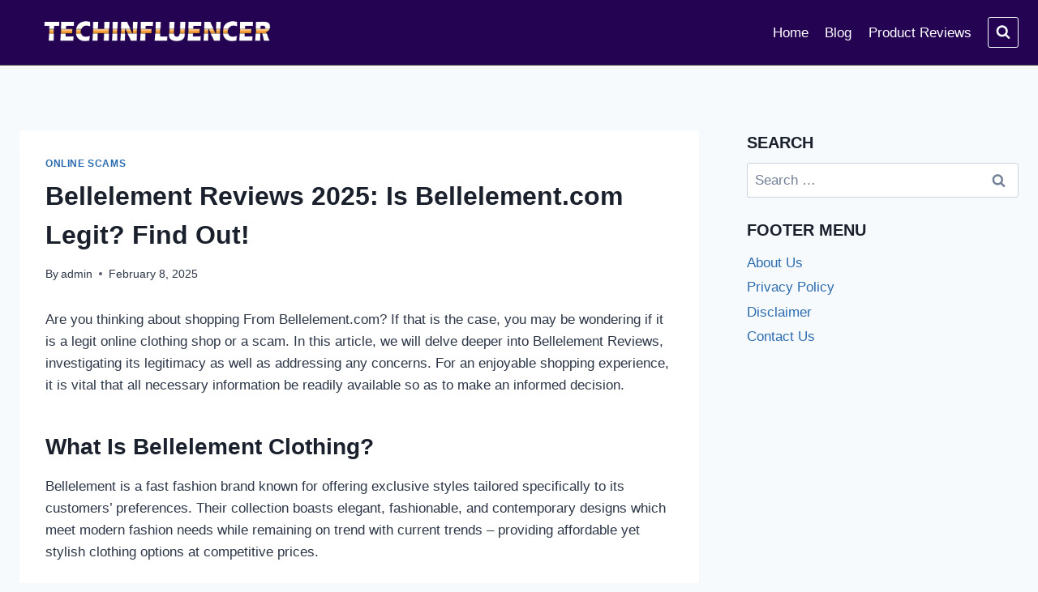

--- FILE ---
content_type: text/html; charset=UTF-8
request_url: https://techinfluencer.net/bellelement-reviews/
body_size: 24151
content:
<!doctype html>
<html lang="en-US" class="no-js" itemtype="https://schema.org/Blog" itemscope>
<head>
	<meta charset="UTF-8">
	<meta name="viewport" content="width=device-width, initial-scale=1, minimum-scale=1">
	<meta name='robots' content='index, follow, max-image-preview:large, max-snippet:-1, max-video-preview:-1' />
	<style>img:is([sizes="auto" i], [sizes^="auto," i]) { contain-intrinsic-size: 3000px 1500px }</style>
	
	<!-- This site is optimized with the Yoast SEO plugin v25.2 - https://yoast.com/wordpress/plugins/seo/ -->
	<title>Bellelement Reviews 2025: Is Bellelement.com Legit? Find Out!</title>
	<meta name="description" content="Discover the truth about Bellelement.com. Read Bellelement reviews to determine if it&#039;s a legit website. Uncover the facts now!" />
	<link rel="canonical" href="https://techinfluencer.net/bellelement-reviews/" />
	<meta property="og:locale" content="en_US" />
	<meta property="og:type" content="article" />
	<meta property="og:title" content="Bellelement Reviews 2025: Is Bellelement.com Legit? Find Out!" />
	<meta property="og:description" content="Discover the truth about Bellelement.com. Read Bellelement reviews to determine if it&#039;s a legit website. Uncover the facts now!" />
	<meta property="og:url" content="https://techinfluencer.net/bellelement-reviews/" />
	<meta property="og:site_name" content="IT Solution Company" />
	<meta property="article:published_time" content="2025-02-08T14:04:35+00:00" />
	<meta property="article:modified_time" content="2025-02-08T14:04:39+00:00" />
	<meta property="og:image" content="https://techinfluencer.net/wp-content/uploads/2023/06/Bellelement-Reviews-Legit-or-Scam.webp" />
	<meta property="og:image:width" content="990" />
	<meta property="og:image:height" content="660" />
	<meta property="og:image:type" content="image/webp" />
	<meta name="author" content="admin" />
	<meta name="twitter:card" content="summary_large_image" />
	<meta name="twitter:label1" content="Written by" />
	<meta name="twitter:data1" content="admin" />
	<meta name="twitter:label2" content="Est. reading time" />
	<meta name="twitter:data2" content="7 minutes" />
	<script type="application/ld+json" class="yoast-schema-graph">{"@context":"https://schema.org","@graph":[{"@type":"Article","@id":"https://techinfluencer.net/bellelement-reviews/#article","isPartOf":{"@id":"https://techinfluencer.net/bellelement-reviews/"},"author":{"name":"admin","@id":"https://techinfluencer.net/#/schema/person/5cc363b0bc6186ad3b090e648b97b8b5"},"headline":"Bellelement Reviews 2025: Is Bellelement.com Legit? Find Out!","datePublished":"2025-02-08T14:04:35+00:00","dateModified":"2025-02-08T14:04:39+00:00","mainEntityOfPage":{"@id":"https://techinfluencer.net/bellelement-reviews/"},"wordCount":1416,"commentCount":0,"publisher":{"@id":"https://techinfluencer.net/#organization"},"image":{"@id":"https://techinfluencer.net/bellelement-reviews/#primaryimage"},"thumbnailUrl":"https://techinfluencer.net/wp-content/uploads/2023/06/Bellelement-Reviews-Legit-or-Scam.webp","articleSection":["Online Scams"],"inLanguage":"en-US","potentialAction":[{"@type":"CommentAction","name":"Comment","target":["https://techinfluencer.net/bellelement-reviews/#respond"]}]},{"@type":["WebPage","FAQPage"],"@id":"https://techinfluencer.net/bellelement-reviews/","url":"https://techinfluencer.net/bellelement-reviews/","name":"Bellelement Reviews 2025: Is Bellelement.com Legit? Find Out!","isPartOf":{"@id":"https://techinfluencer.net/#website"},"primaryImageOfPage":{"@id":"https://techinfluencer.net/bellelement-reviews/#primaryimage"},"image":{"@id":"https://techinfluencer.net/bellelement-reviews/#primaryimage"},"thumbnailUrl":"https://techinfluencer.net/wp-content/uploads/2023/06/Bellelement-Reviews-Legit-or-Scam.webp","datePublished":"2025-02-08T14:04:35+00:00","dateModified":"2025-02-08T14:04:39+00:00","description":"Discover the truth about Bellelement.com. Read Bellelement reviews to determine if it's a legit website. Uncover the facts now!","breadcrumb":{"@id":"https://techinfluencer.net/bellelement-reviews/#breadcrumb"},"mainEntity":[{"@id":"https://techinfluencer.net/bellelement-reviews/#faq-question-1687096464529"},{"@id":"https://techinfluencer.net/bellelement-reviews/#faq-question-1687096515138"},{"@id":"https://techinfluencer.net/bellelement-reviews/#faq-question-1687096520743"},{"@id":"https://techinfluencer.net/bellelement-reviews/#faq-question-1687096526994"},{"@id":"https://techinfluencer.net/bellelement-reviews/#faq-question-1687096531936"}],"inLanguage":"en-US","potentialAction":[{"@type":"ReadAction","target":["https://techinfluencer.net/bellelement-reviews/"]}]},{"@type":"ImageObject","inLanguage":"en-US","@id":"https://techinfluencer.net/bellelement-reviews/#primaryimage","url":"https://techinfluencer.net/wp-content/uploads/2023/06/Bellelement-Reviews-Legit-or-Scam.webp","contentUrl":"https://techinfluencer.net/wp-content/uploads/2023/06/Bellelement-Reviews-Legit-or-Scam.webp","width":990,"height":660,"caption":"Bellelement Reviews Legit or Scam"},{"@type":"BreadcrumbList","@id":"https://techinfluencer.net/bellelement-reviews/#breadcrumb","itemListElement":[{"@type":"ListItem","position":1,"name":"Home","item":"https://techinfluencer.net/"},{"@type":"ListItem","position":2,"name":"Bellelement Reviews 2025: Is Bellelement.com Legit? Find Out!"}]},{"@type":"WebSite","@id":"https://techinfluencer.net/#website","url":"https://techinfluencer.net/","name":"IT Solution Company","description":"Empowering businesses through IT solutions &amp; outreach","publisher":{"@id":"https://techinfluencer.net/#organization"},"potentialAction":[{"@type":"SearchAction","target":{"@type":"EntryPoint","urlTemplate":"https://techinfluencer.net/?s={search_term_string}"},"query-input":{"@type":"PropertyValueSpecification","valueRequired":true,"valueName":"search_term_string"}}],"inLanguage":"en-US"},{"@type":"Organization","@id":"https://techinfluencer.net/#organization","name":"IT Solution Company","url":"https://techinfluencer.net/","logo":{"@type":"ImageObject","inLanguage":"en-US","@id":"https://techinfluencer.net/#/schema/logo/image/","url":"https://techinfluencer.net/wp-content/uploads/2023/10/Techinfluencer.net-new-logo.webp","contentUrl":"https://techinfluencer.net/wp-content/uploads/2023/10/Techinfluencer.net-new-logo.webp","width":2050,"height":276,"caption":"IT Solution Company"},"image":{"@id":"https://techinfluencer.net/#/schema/logo/image/"}},{"@type":"Person","@id":"https://techinfluencer.net/#/schema/person/5cc363b0bc6186ad3b090e648b97b8b5","name":"admin","image":{"@type":"ImageObject","inLanguage":"en-US","@id":"https://techinfluencer.net/#/schema/person/image/","url":"https://secure.gravatar.com/avatar/c3a82a4e5323320c6c5011ac38275c0beb1ce637e0b34735d648fd0cc0c93096?s=96&d=mm&r=g","contentUrl":"https://secure.gravatar.com/avatar/c3a82a4e5323320c6c5011ac38275c0beb1ce637e0b34735d648fd0cc0c93096?s=96&d=mm&r=g","caption":"admin"},"sameAs":["https://techinfluencer.net"],"url":"https://techinfluencer.net/author/admin/"},{"@type":"Question","@id":"https://techinfluencer.net/bellelement-reviews/#faq-question-1687096464529","position":1,"url":"https://techinfluencer.net/bellelement-reviews/#faq-question-1687096464529","name":"Is Bellelement a legitimate clothing shop?","answerCount":1,"acceptedAnswer":{"@type":"Answer","text":"Based on our research, Bellelement raises concerns about its legitimacy due to a lack of transparency and several red flags associated with its operations.","inLanguage":"en-US"},"inLanguage":"en-US"},{"@type":"Question","@id":"https://techinfluencer.net/bellelement-reviews/#faq-question-1687096515138","position":2,"url":"https://techinfluencer.net/bellelement-reviews/#faq-question-1687096515138","name":"Can I trust Bellelement's return policy?","answerCount":1,"acceptedAnswer":{"@type":"Answer","text":"Some customers have expressed doubts about Bellelement's return policy, questioning its reliability and trustworthiness. It is advisable to proceed with caution and consider the potential risks.","inLanguage":"en-US"},"inLanguage":"en-US"},{"@type":"Question","@id":"https://techinfluencer.net/bellelement-reviews/#faq-question-1687096520743","position":3,"url":"https://techinfluencer.net/bellelement-reviews/#faq-question-1687096520743","name":"Are Bellelement's products of good quality?","answerCount":1,"acceptedAnswer":{"@type":"Answer","text":"Customer reviews suggest that the quality of Bellelement's products may vary. Some customers have reported subpar print quality and cheap materials.","inLanguage":"en-US"},"inLanguage":"en-US"},{"@type":"Question","@id":"https://techinfluencer.net/bellelement-reviews/#faq-question-1687096526994","position":4,"url":"https://techinfluencer.net/bellelement-reviews/#faq-question-1687096526994","name":"How long does shipping take with Bellelement?","answerCount":1,"acceptedAnswer":{"@type":"Answer","text":"Bellelement states that the total delivery time, including processing and shipping, usually takes 2-7 business days. However, some customers have experienced delays in receiving their orders.","inLanguage":"en-US"},"inLanguage":"en-US"},{"@type":"Question","@id":"https://techinfluencer.net/bellelement-reviews/#faq-question-1687096531936","position":5,"url":"https://techinfluencer.net/bellelement-reviews/#faq-question-1687096531936","name":"What payment methods does Bellelement accept?","answerCount":1,"acceptedAnswer":{"@type":"Answer","text":"Bellelement accepts payments through PayPal, offering customers the convenience of paying with a credit card, debit card, or directly from their bank account balance.","inLanguage":"en-US"},"inLanguage":"en-US"}]}</script>
	<!-- / Yoast SEO plugin. -->


<link rel='dns-prefetch' href='//stats.wp.com' />

<link rel="alternate" type="application/rss+xml" title="IT Solution Company &raquo; Feed" href="https://techinfluencer.net/feed/" />
<link rel="alternate" type="application/rss+xml" title="IT Solution Company &raquo; Comments Feed" href="https://techinfluencer.net/comments/feed/" />
			<script>document.documentElement.classList.remove( 'no-js' );</script>
			<link rel="alternate" type="application/rss+xml" title="IT Solution Company &raquo; Bellelement Reviews 2025: Is Bellelement.com Legit? Find Out! Comments Feed" href="https://techinfluencer.net/bellelement-reviews/feed/" />
<style id='wp-emoji-styles-inline-css'>

	img.wp-smiley, img.emoji {
		display: inline !important;
		border: none !important;
		box-shadow: none !important;
		height: 1em !important;
		width: 1em !important;
		margin: 0 0.07em !important;
		vertical-align: -0.1em !important;
		background: none !important;
		padding: 0 !important;
	}
</style>
<link rel='stylesheet' id='wp-block-library-css' href='https://techinfluencer.net/wp-includes/css/dist/block-library/style.min.css?ver=6.8.1' media='all' />
<style id='classic-theme-styles-inline-css'>
/*! This file is auto-generated */
.wp-block-button__link{color:#fff;background-color:#32373c;border-radius:9999px;box-shadow:none;text-decoration:none;padding:calc(.667em + 2px) calc(1.333em + 2px);font-size:1.125em}.wp-block-file__button{background:#32373c;color:#fff;text-decoration:none}
</style>
<link rel='stylesheet' id='mediaelement-css' href='https://techinfluencer.net/wp-includes/js/mediaelement/mediaelementplayer-legacy.min.css?ver=4.2.17' media='all' />
<link rel='stylesheet' id='wp-mediaelement-css' href='https://techinfluencer.net/wp-includes/js/mediaelement/wp-mediaelement.min.css?ver=6.8.1' media='all' />
<style id='jetpack-sharing-buttons-style-inline-css'>
.jetpack-sharing-buttons__services-list{display:flex;flex-direction:row;flex-wrap:wrap;gap:0;list-style-type:none;margin:5px;padding:0}.jetpack-sharing-buttons__services-list.has-small-icon-size{font-size:12px}.jetpack-sharing-buttons__services-list.has-normal-icon-size{font-size:16px}.jetpack-sharing-buttons__services-list.has-large-icon-size{font-size:24px}.jetpack-sharing-buttons__services-list.has-huge-icon-size{font-size:36px}@media print{.jetpack-sharing-buttons__services-list{display:none!important}}.editor-styles-wrapper .wp-block-jetpack-sharing-buttons{gap:0;padding-inline-start:0}ul.jetpack-sharing-buttons__services-list.has-background{padding:1.25em 2.375em}
</style>
<style id='global-styles-inline-css'>
:root{--wp--preset--aspect-ratio--square: 1;--wp--preset--aspect-ratio--4-3: 4/3;--wp--preset--aspect-ratio--3-4: 3/4;--wp--preset--aspect-ratio--3-2: 3/2;--wp--preset--aspect-ratio--2-3: 2/3;--wp--preset--aspect-ratio--16-9: 16/9;--wp--preset--aspect-ratio--9-16: 9/16;--wp--preset--color--black: #000000;--wp--preset--color--cyan-bluish-gray: #abb8c3;--wp--preset--color--white: #ffffff;--wp--preset--color--pale-pink: #f78da7;--wp--preset--color--vivid-red: #cf2e2e;--wp--preset--color--luminous-vivid-orange: #ff6900;--wp--preset--color--luminous-vivid-amber: #fcb900;--wp--preset--color--light-green-cyan: #7bdcb5;--wp--preset--color--vivid-green-cyan: #00d084;--wp--preset--color--pale-cyan-blue: #8ed1fc;--wp--preset--color--vivid-cyan-blue: #0693e3;--wp--preset--color--vivid-purple: #9b51e0;--wp--preset--color--theme-palette-1: var(--global-palette1);--wp--preset--color--theme-palette-2: var(--global-palette2);--wp--preset--color--theme-palette-3: var(--global-palette3);--wp--preset--color--theme-palette-4: var(--global-palette4);--wp--preset--color--theme-palette-5: var(--global-palette5);--wp--preset--color--theme-palette-6: var(--global-palette6);--wp--preset--color--theme-palette-7: var(--global-palette7);--wp--preset--color--theme-palette-8: var(--global-palette8);--wp--preset--color--theme-palette-9: var(--global-palette9);--wp--preset--gradient--vivid-cyan-blue-to-vivid-purple: linear-gradient(135deg,rgba(6,147,227,1) 0%,rgb(155,81,224) 100%);--wp--preset--gradient--light-green-cyan-to-vivid-green-cyan: linear-gradient(135deg,rgb(122,220,180) 0%,rgb(0,208,130) 100%);--wp--preset--gradient--luminous-vivid-amber-to-luminous-vivid-orange: linear-gradient(135deg,rgba(252,185,0,1) 0%,rgba(255,105,0,1) 100%);--wp--preset--gradient--luminous-vivid-orange-to-vivid-red: linear-gradient(135deg,rgba(255,105,0,1) 0%,rgb(207,46,46) 100%);--wp--preset--gradient--very-light-gray-to-cyan-bluish-gray: linear-gradient(135deg,rgb(238,238,238) 0%,rgb(169,184,195) 100%);--wp--preset--gradient--cool-to-warm-spectrum: linear-gradient(135deg,rgb(74,234,220) 0%,rgb(151,120,209) 20%,rgb(207,42,186) 40%,rgb(238,44,130) 60%,rgb(251,105,98) 80%,rgb(254,248,76) 100%);--wp--preset--gradient--blush-light-purple: linear-gradient(135deg,rgb(255,206,236) 0%,rgb(152,150,240) 100%);--wp--preset--gradient--blush-bordeaux: linear-gradient(135deg,rgb(254,205,165) 0%,rgb(254,45,45) 50%,rgb(107,0,62) 100%);--wp--preset--gradient--luminous-dusk: linear-gradient(135deg,rgb(255,203,112) 0%,rgb(199,81,192) 50%,rgb(65,88,208) 100%);--wp--preset--gradient--pale-ocean: linear-gradient(135deg,rgb(255,245,203) 0%,rgb(182,227,212) 50%,rgb(51,167,181) 100%);--wp--preset--gradient--electric-grass: linear-gradient(135deg,rgb(202,248,128) 0%,rgb(113,206,126) 100%);--wp--preset--gradient--midnight: linear-gradient(135deg,rgb(2,3,129) 0%,rgb(40,116,252) 100%);--wp--preset--font-size--small: var(--global-font-size-small);--wp--preset--font-size--medium: var(--global-font-size-medium);--wp--preset--font-size--large: var(--global-font-size-large);--wp--preset--font-size--x-large: 42px;--wp--preset--font-size--larger: var(--global-font-size-larger);--wp--preset--font-size--xxlarge: var(--global-font-size-xxlarge);--wp--preset--spacing--20: 0.44rem;--wp--preset--spacing--30: 0.67rem;--wp--preset--spacing--40: 1rem;--wp--preset--spacing--50: 1.5rem;--wp--preset--spacing--60: 2.25rem;--wp--preset--spacing--70: 3.38rem;--wp--preset--spacing--80: 5.06rem;--wp--preset--shadow--natural: 6px 6px 9px rgba(0, 0, 0, 0.2);--wp--preset--shadow--deep: 12px 12px 50px rgba(0, 0, 0, 0.4);--wp--preset--shadow--sharp: 6px 6px 0px rgba(0, 0, 0, 0.2);--wp--preset--shadow--outlined: 6px 6px 0px -3px rgba(255, 255, 255, 1), 6px 6px rgba(0, 0, 0, 1);--wp--preset--shadow--crisp: 6px 6px 0px rgba(0, 0, 0, 1);}:where(.is-layout-flex){gap: 0.5em;}:where(.is-layout-grid){gap: 0.5em;}body .is-layout-flex{display: flex;}.is-layout-flex{flex-wrap: wrap;align-items: center;}.is-layout-flex > :is(*, div){margin: 0;}body .is-layout-grid{display: grid;}.is-layout-grid > :is(*, div){margin: 0;}:where(.wp-block-columns.is-layout-flex){gap: 2em;}:where(.wp-block-columns.is-layout-grid){gap: 2em;}:where(.wp-block-post-template.is-layout-flex){gap: 1.25em;}:where(.wp-block-post-template.is-layout-grid){gap: 1.25em;}.has-black-color{color: var(--wp--preset--color--black) !important;}.has-cyan-bluish-gray-color{color: var(--wp--preset--color--cyan-bluish-gray) !important;}.has-white-color{color: var(--wp--preset--color--white) !important;}.has-pale-pink-color{color: var(--wp--preset--color--pale-pink) !important;}.has-vivid-red-color{color: var(--wp--preset--color--vivid-red) !important;}.has-luminous-vivid-orange-color{color: var(--wp--preset--color--luminous-vivid-orange) !important;}.has-luminous-vivid-amber-color{color: var(--wp--preset--color--luminous-vivid-amber) !important;}.has-light-green-cyan-color{color: var(--wp--preset--color--light-green-cyan) !important;}.has-vivid-green-cyan-color{color: var(--wp--preset--color--vivid-green-cyan) !important;}.has-pale-cyan-blue-color{color: var(--wp--preset--color--pale-cyan-blue) !important;}.has-vivid-cyan-blue-color{color: var(--wp--preset--color--vivid-cyan-blue) !important;}.has-vivid-purple-color{color: var(--wp--preset--color--vivid-purple) !important;}.has-black-background-color{background-color: var(--wp--preset--color--black) !important;}.has-cyan-bluish-gray-background-color{background-color: var(--wp--preset--color--cyan-bluish-gray) !important;}.has-white-background-color{background-color: var(--wp--preset--color--white) !important;}.has-pale-pink-background-color{background-color: var(--wp--preset--color--pale-pink) !important;}.has-vivid-red-background-color{background-color: var(--wp--preset--color--vivid-red) !important;}.has-luminous-vivid-orange-background-color{background-color: var(--wp--preset--color--luminous-vivid-orange) !important;}.has-luminous-vivid-amber-background-color{background-color: var(--wp--preset--color--luminous-vivid-amber) !important;}.has-light-green-cyan-background-color{background-color: var(--wp--preset--color--light-green-cyan) !important;}.has-vivid-green-cyan-background-color{background-color: var(--wp--preset--color--vivid-green-cyan) !important;}.has-pale-cyan-blue-background-color{background-color: var(--wp--preset--color--pale-cyan-blue) !important;}.has-vivid-cyan-blue-background-color{background-color: var(--wp--preset--color--vivid-cyan-blue) !important;}.has-vivid-purple-background-color{background-color: var(--wp--preset--color--vivid-purple) !important;}.has-black-border-color{border-color: var(--wp--preset--color--black) !important;}.has-cyan-bluish-gray-border-color{border-color: var(--wp--preset--color--cyan-bluish-gray) !important;}.has-white-border-color{border-color: var(--wp--preset--color--white) !important;}.has-pale-pink-border-color{border-color: var(--wp--preset--color--pale-pink) !important;}.has-vivid-red-border-color{border-color: var(--wp--preset--color--vivid-red) !important;}.has-luminous-vivid-orange-border-color{border-color: var(--wp--preset--color--luminous-vivid-orange) !important;}.has-luminous-vivid-amber-border-color{border-color: var(--wp--preset--color--luminous-vivid-amber) !important;}.has-light-green-cyan-border-color{border-color: var(--wp--preset--color--light-green-cyan) !important;}.has-vivid-green-cyan-border-color{border-color: var(--wp--preset--color--vivid-green-cyan) !important;}.has-pale-cyan-blue-border-color{border-color: var(--wp--preset--color--pale-cyan-blue) !important;}.has-vivid-cyan-blue-border-color{border-color: var(--wp--preset--color--vivid-cyan-blue) !important;}.has-vivid-purple-border-color{border-color: var(--wp--preset--color--vivid-purple) !important;}.has-vivid-cyan-blue-to-vivid-purple-gradient-background{background: var(--wp--preset--gradient--vivid-cyan-blue-to-vivid-purple) !important;}.has-light-green-cyan-to-vivid-green-cyan-gradient-background{background: var(--wp--preset--gradient--light-green-cyan-to-vivid-green-cyan) !important;}.has-luminous-vivid-amber-to-luminous-vivid-orange-gradient-background{background: var(--wp--preset--gradient--luminous-vivid-amber-to-luminous-vivid-orange) !important;}.has-luminous-vivid-orange-to-vivid-red-gradient-background{background: var(--wp--preset--gradient--luminous-vivid-orange-to-vivid-red) !important;}.has-very-light-gray-to-cyan-bluish-gray-gradient-background{background: var(--wp--preset--gradient--very-light-gray-to-cyan-bluish-gray) !important;}.has-cool-to-warm-spectrum-gradient-background{background: var(--wp--preset--gradient--cool-to-warm-spectrum) !important;}.has-blush-light-purple-gradient-background{background: var(--wp--preset--gradient--blush-light-purple) !important;}.has-blush-bordeaux-gradient-background{background: var(--wp--preset--gradient--blush-bordeaux) !important;}.has-luminous-dusk-gradient-background{background: var(--wp--preset--gradient--luminous-dusk) !important;}.has-pale-ocean-gradient-background{background: var(--wp--preset--gradient--pale-ocean) !important;}.has-electric-grass-gradient-background{background: var(--wp--preset--gradient--electric-grass) !important;}.has-midnight-gradient-background{background: var(--wp--preset--gradient--midnight) !important;}.has-small-font-size{font-size: var(--wp--preset--font-size--small) !important;}.has-medium-font-size{font-size: var(--wp--preset--font-size--medium) !important;}.has-large-font-size{font-size: var(--wp--preset--font-size--large) !important;}.has-x-large-font-size{font-size: var(--wp--preset--font-size--x-large) !important;}
:where(.wp-block-post-template.is-layout-flex){gap: 1.25em;}:where(.wp-block-post-template.is-layout-grid){gap: 1.25em;}
:where(.wp-block-columns.is-layout-flex){gap: 2em;}:where(.wp-block-columns.is-layout-grid){gap: 2em;}
:root :where(.wp-block-pullquote){font-size: 1.5em;line-height: 1.6;}
</style>
<link rel='stylesheet' id='kadence-global-css' href='https://techinfluencer.net/wp-content/themes/kadence/assets/css/global.min.css?ver=1.2.24' media='all' />
<style id='kadence-global-inline-css'>
/* Kadence Base CSS */
:root{--global-palette1:#2B6CB0;--global-palette2:#215387;--global-palette3:#1A202C;--global-palette4:#2D3748;--global-palette5:#4A5568;--global-palette6:#718096;--global-palette7:#EDF2F7;--global-palette8:#F7FAFC;--global-palette9:#ffffff;--global-palette9rgb:255, 255, 255;--global-palette-highlight:var(--global-palette1);--global-palette-highlight-alt:var(--global-palette2);--global-palette-highlight-alt2:var(--global-palette9);--global-palette-btn-bg:var(--global-palette1);--global-palette-btn-bg-hover:var(--global-palette2);--global-palette-btn:var(--global-palette9);--global-palette-btn-hover:var(--global-palette9);--global-body-font-family:-apple-system,BlinkMacSystemFont,"Segoe UI",Roboto,Oxygen-Sans,Ubuntu,Cantarell,"Helvetica Neue",sans-serif, "Apple Color Emoji", "Segoe UI Emoji", "Segoe UI Symbol";--global-heading-font-family:inherit;--global-primary-nav-font-family:inherit;--global-fallback-font:sans-serif;--global-display-fallback-font:sans-serif;--global-content-width:1290px;--global-content-wide-width:calc(1290px + 230px);--global-content-narrow-width:842px;--global-content-edge-padding:1.5rem;--global-content-boxed-padding:2rem;--global-calc-content-width:calc(1290px - var(--global-content-edge-padding) - var(--global-content-edge-padding) );--wp--style--global--content-size:var(--global-calc-content-width);}.wp-site-blocks{--global-vw:calc( 100vw - ( 0.5 * var(--scrollbar-offset)));}body{background:var(--global-palette8);}body, input, select, optgroup, textarea{font-weight:400;font-size:17px;line-height:1.6;font-family:var(--global-body-font-family);color:var(--global-palette4);}.content-bg, body.content-style-unboxed .site{background:var(--global-palette9);}h1,h2,h3,h4,h5,h6{font-family:var(--global-heading-font-family);}h1{font-weight:700;font-size:32px;line-height:1.5;color:var(--global-palette3);}h2{font-weight:700;font-size:28px;line-height:1.5;color:var(--global-palette3);}h3{font-weight:700;font-size:24px;line-height:1.5;color:var(--global-palette3);}h4{font-weight:700;font-size:22px;line-height:1.5;color:var(--global-palette4);}h5{font-weight:700;font-size:20px;line-height:1.5;color:var(--global-palette4);}h6{font-weight:700;font-size:18px;line-height:1.5;color:var(--global-palette5);}.entry-hero .kadence-breadcrumbs{max-width:1290px;}.site-container, .site-header-row-layout-contained, .site-footer-row-layout-contained, .entry-hero-layout-contained, .comments-area, .alignfull > .wp-block-cover__inner-container, .alignwide > .wp-block-cover__inner-container{max-width:var(--global-content-width);}.content-width-narrow .content-container.site-container, .content-width-narrow .hero-container.site-container{max-width:var(--global-content-narrow-width);}@media all and (min-width: 1520px){.wp-site-blocks .content-container  .alignwide{margin-left:-115px;margin-right:-115px;width:unset;max-width:unset;}}@media all and (min-width: 1102px){.content-width-narrow .wp-site-blocks .content-container .alignwide{margin-left:-130px;margin-right:-130px;width:unset;max-width:unset;}}.content-style-boxed .wp-site-blocks .entry-content .alignwide{margin-left:calc( -1 * var( --global-content-boxed-padding ) );margin-right:calc( -1 * var( --global-content-boxed-padding ) );}.content-area{margin-top:5rem;margin-bottom:5rem;}@media all and (max-width: 1024px){.content-area{margin-top:3rem;margin-bottom:3rem;}}@media all and (max-width: 767px){.content-area{margin-top:2rem;margin-bottom:2rem;}}@media all and (max-width: 1024px){:root{--global-content-boxed-padding:2rem;}}@media all and (max-width: 767px){:root{--global-content-boxed-padding:1.5rem;}}.entry-content-wrap{padding:2rem;}@media all and (max-width: 1024px){.entry-content-wrap{padding:2rem;}}@media all and (max-width: 767px){.entry-content-wrap{padding:1.5rem;}}.entry.single-entry{box-shadow:0px 15px 15px -10px rgba(0,0,0,0.05);}.entry.loop-entry{box-shadow:0px 15px 15px -10px rgba(0,0,0,0.05);}.loop-entry .entry-content-wrap{padding:2rem;}@media all and (max-width: 1024px){.loop-entry .entry-content-wrap{padding:2rem;}}@media all and (max-width: 767px){.loop-entry .entry-content-wrap{padding:1.5rem;}}.primary-sidebar.widget-area .widget{margin-bottom:1.5em;color:var(--global-palette4);}.primary-sidebar.widget-area .widget-title{font-weight:700;font-size:20px;line-height:1.5;color:var(--global-palette3);}button, .button, .wp-block-button__link, input[type="button"], input[type="reset"], input[type="submit"], .fl-button, .elementor-button-wrapper .elementor-button, .wc-block-components-checkout-place-order-button, .wc-block-cart__submit{box-shadow:0px 0px 0px -7px rgba(0,0,0,0);}button:hover, button:focus, button:active, .button:hover, .button:focus, .button:active, .wp-block-button__link:hover, .wp-block-button__link:focus, .wp-block-button__link:active, input[type="button"]:hover, input[type="button"]:focus, input[type="button"]:active, input[type="reset"]:hover, input[type="reset"]:focus, input[type="reset"]:active, input[type="submit"]:hover, input[type="submit"]:focus, input[type="submit"]:active, .elementor-button-wrapper .elementor-button:hover, .elementor-button-wrapper .elementor-button:focus, .elementor-button-wrapper .elementor-button:active, .wc-block-cart__submit:hover{box-shadow:0px 15px 25px -7px rgba(0,0,0,0.1);}.kb-button.kb-btn-global-outline.kb-btn-global-inherit{padding-top:calc(px - 2px);padding-right:calc(px - 2px);padding-bottom:calc(px - 2px);padding-left:calc(px - 2px);}@media all and (min-width: 1025px){.transparent-header .entry-hero .entry-hero-container-inner{padding-top:80px;}}@media all and (max-width: 1024px){.mobile-transparent-header .entry-hero .entry-hero-container-inner{padding-top:80px;}}@media all and (max-width: 767px){.mobile-transparent-header .entry-hero .entry-hero-container-inner{padding-top:80px;}}.entry-hero.post-hero-section .entry-header{min-height:200px;}
/* Kadence Header CSS */
@media all and (max-width: 1024px){.mobile-transparent-header #masthead{position:absolute;left:0px;right:0px;z-index:100;}.kadence-scrollbar-fixer.mobile-transparent-header #masthead{right:var(--scrollbar-offset,0);}.mobile-transparent-header #masthead, .mobile-transparent-header .site-top-header-wrap .site-header-row-container-inner, .mobile-transparent-header .site-main-header-wrap .site-header-row-container-inner, .mobile-transparent-header .site-bottom-header-wrap .site-header-row-container-inner{background:transparent;}.site-header-row-tablet-layout-fullwidth, .site-header-row-tablet-layout-standard{padding:0px;}}@media all and (min-width: 1025px){.transparent-header #masthead{position:absolute;left:0px;right:0px;z-index:100;}.transparent-header.kadence-scrollbar-fixer #masthead{right:var(--scrollbar-offset,0);}.transparent-header #masthead, .transparent-header .site-top-header-wrap .site-header-row-container-inner, .transparent-header .site-main-header-wrap .site-header-row-container-inner, .transparent-header .site-bottom-header-wrap .site-header-row-container-inner{background:transparent;}}.site-branding a.brand img{max-width:280px;}.site-branding a.brand img.svg-logo-image{width:280px;}.site-branding{padding:0px 0px 0px 30px;}#masthead, #masthead .kadence-sticky-header.item-is-fixed:not(.item-at-start):not(.site-header-row-container):not(.site-main-header-wrap), #masthead .kadence-sticky-header.item-is-fixed:not(.item-at-start) > .site-header-row-container-inner{background:#ffffff;}.site-main-header-wrap .site-header-row-container-inner{background:#230352;border-bottom:1px solid #56564f;}.site-main-header-inner-wrap{min-height:80px;}.header-navigation[class*="header-navigation-style-underline"] .header-menu-container.primary-menu-container>ul>li>a:after{width:calc( 100% - 1.2em);}.main-navigation .primary-menu-container > ul > li.menu-item > a{padding-left:calc(1.2em / 2);padding-right:calc(1.2em / 2);padding-top:0.6em;padding-bottom:0.6em;color:var(--global-palette9);}.main-navigation .primary-menu-container > ul > li.menu-item .dropdown-nav-special-toggle{right:calc(1.2em / 2);}.main-navigation .primary-menu-container > ul > li.menu-item > a:hover{color:var(--global-palette9);}.main-navigation .primary-menu-container > ul > li.menu-item.current-menu-item > a{color:var(--global-palette9);}.header-navigation .header-menu-container ul ul.sub-menu, .header-navigation .header-menu-container ul ul.submenu{background:var(--global-palette3);box-shadow:0px 2px 13px 0px rgba(0,0,0,0.1);}.header-navigation .header-menu-container ul ul li.menu-item, .header-menu-container ul.menu > li.kadence-menu-mega-enabled > ul > li.menu-item > a{border-bottom:1px solid rgba(255,255,255,0.1);}.header-navigation .header-menu-container ul ul li.menu-item > a{width:200px;padding-top:1em;padding-bottom:1em;color:var(--global-palette8);font-size:12px;}.header-navigation .header-menu-container ul ul li.menu-item > a:hover{color:var(--global-palette9);background:var(--global-palette4);}.header-navigation .header-menu-container ul ul li.menu-item.current-menu-item > a{color:var(--global-palette9);background:var(--global-palette4);}.mobile-toggle-open-container .menu-toggle-open, .mobile-toggle-open-container .menu-toggle-open:focus{color:var(--global-palette5);padding:0.4em 0.6em 0.4em 0.6em;font-size:14px;}.mobile-toggle-open-container .menu-toggle-open.menu-toggle-style-bordered{border:1px solid currentColor;}.mobile-toggle-open-container .menu-toggle-open .menu-toggle-icon{font-size:20px;}.mobile-toggle-open-container .menu-toggle-open:hover, .mobile-toggle-open-container .menu-toggle-open:focus-visible{color:var(--global-palette-highlight);}.mobile-navigation ul li{font-size:14px;}.mobile-navigation ul li a{padding-top:1em;padding-bottom:1em;}.mobile-navigation ul li > a, .mobile-navigation ul li.menu-item-has-children > .drawer-nav-drop-wrap{color:var(--global-palette8);}.mobile-navigation ul li.current-menu-item > a, .mobile-navigation ul li.current-menu-item.menu-item-has-children > .drawer-nav-drop-wrap{color:var(--global-palette-highlight);}.mobile-navigation ul li.menu-item-has-children .drawer-nav-drop-wrap, .mobile-navigation ul li:not(.menu-item-has-children) a{border-bottom:1px solid rgba(255,255,255,0.1);}.mobile-navigation:not(.drawer-navigation-parent-toggle-true) ul li.menu-item-has-children .drawer-nav-drop-wrap button{border-left:1px solid rgba(255,255,255,0.1);}#mobile-drawer .drawer-header .drawer-toggle{padding:0.6em 0.15em 0.6em 0.15em;font-size:24px;}.search-toggle-open-container .search-toggle-open{color:var(--global-palette8);}.search-toggle-open-container .search-toggle-open.search-toggle-style-bordered{border:1px solid currentColor;}.search-toggle-open-container .search-toggle-open .search-toggle-icon{font-size:1em;}.search-toggle-open-container .search-toggle-open:hover, .search-toggle-open-container .search-toggle-open:focus{color:var(--global-palette8);}#search-drawer .drawer-inner{background:rgba(9, 12, 16, 0.97);}
/* Kadence Footer CSS */
.site-middle-footer-wrap .site-footer-row-container-inner{background:#181414;font-style:normal;color:var(--global-palette8);}.site-footer .site-middle-footer-wrap a:where(:not(.button):not(.wp-block-button__link):not(.wp-element-button)){color:var(--global-palette9);}.site-footer .site-middle-footer-wrap a:where(:not(.button):not(.wp-block-button__link):not(.wp-element-button)):hover{color:var(--global-palette9);}.site-middle-footer-inner-wrap{padding-top:30px;padding-bottom:30px;grid-column-gap:30px;grid-row-gap:30px;}.site-middle-footer-inner-wrap .widget{margin-bottom:30px;}.site-middle-footer-inner-wrap .widget-area .widget-title{font-style:normal;color:var(--global-palette9);}.site-middle-footer-inner-wrap .site-footer-section:not(:last-child):after{right:calc(-30px / 2);}.site-top-footer-wrap .site-footer-row-container-inner{background:#0a2647;border-top:1px solid var(--global-palette5);border-bottom:1px solid var(--global-palette5);}.site-top-footer-inner-wrap{padding-top:30px;padding-bottom:30px;grid-column-gap:30px;grid-row-gap:30px;}.site-top-footer-inner-wrap .widget{margin-bottom:30px;}.site-top-footer-inner-wrap .site-footer-section:not(:last-child):after{right:calc(-30px / 2);}.site-bottom-footer-wrap .site-footer-row-container-inner{background:#181414;font-style:normal;color:var(--global-palette8);border-top:1px solid var(--global-palette5);}.site-footer .site-bottom-footer-wrap a:where(:not(.button):not(.wp-block-button__link):not(.wp-element-button)){color:#00c197;}.site-bottom-footer-inner-wrap{padding-top:30px;padding-bottom:30px;grid-column-gap:30px;}.site-bottom-footer-inner-wrap .widget{margin-bottom:30px;}.site-bottom-footer-inner-wrap .widget-area .widget-title{font-style:normal;color:var(--global-palette9);}.site-bottom-footer-inner-wrap .site-footer-section:not(:last-child):after{right:calc(-30px / 2);}
/* Kadence Pro Header CSS */
.header-navigation-dropdown-direction-left ul ul.submenu, .header-navigation-dropdown-direction-left ul ul.sub-menu{right:0px;left:auto;}.rtl .header-navigation-dropdown-direction-right ul ul.submenu, .rtl .header-navigation-dropdown-direction-right ul ul.sub-menu{left:0px;right:auto;}.header-account-button .nav-drop-title-wrap > .kadence-svg-iconset, .header-account-button > .kadence-svg-iconset{font-size:1.2em;}.site-header-item .header-account-button .nav-drop-title-wrap, .site-header-item .header-account-wrap > .header-account-button{display:flex;align-items:center;}.header-account-style-icon_label .header-account-label{padding-left:5px;}.header-account-style-label_icon .header-account-label{padding-right:5px;}.site-header-item .header-account-wrap .header-account-button{text-decoration:none;box-shadow:none;color:inherit;background:transparent;padding:0.6em 0em 0.6em 0em;}.header-mobile-account-wrap .header-account-button .nav-drop-title-wrap > .kadence-svg-iconset, .header-mobile-account-wrap .header-account-button > .kadence-svg-iconset{font-size:1.2em;}.header-mobile-account-wrap .header-account-button .nav-drop-title-wrap, .header-mobile-account-wrap > .header-account-button{display:flex;align-items:center;}.header-mobile-account-wrap.header-account-style-icon_label .header-account-label{padding-left:5px;}.header-mobile-account-wrap.header-account-style-label_icon .header-account-label{padding-right:5px;}.header-mobile-account-wrap .header-account-button{text-decoration:none;box-shadow:none;color:inherit;background:transparent;padding:0.6em 0em 0.6em 0em;}#login-drawer .drawer-inner .drawer-content{display:flex;justify-content:center;align-items:center;position:absolute;top:0px;bottom:0px;left:0px;right:0px;padding:0px;}#loginform p label{display:block;}#login-drawer #loginform{width:100%;}#login-drawer #loginform input{width:100%;}#login-drawer #loginform input[type="checkbox"]{width:auto;}#login-drawer .drawer-inner .drawer-header{position:relative;z-index:100;}#login-drawer .drawer-content_inner.widget_login_form_inner{padding:2em;width:100%;max-width:350px;border-radius:.25rem;background:var(--global-palette9);color:var(--global-palette4);}#login-drawer .lost_password a{color:var(--global-palette6);}#login-drawer .lost_password, #login-drawer .register-field{text-align:center;}#login-drawer .widget_login_form_inner p{margin-top:1.2em;margin-bottom:0em;}#login-drawer .widget_login_form_inner p:first-child{margin-top:0em;}#login-drawer .widget_login_form_inner label{margin-bottom:0.5em;}#login-drawer hr.register-divider{margin:1.2em 0;border-width:1px;}#login-drawer .register-field{font-size:90%;}@media all and (min-width: 1025px){#login-drawer hr.register-divider.hide-desktop{display:none;}#login-drawer p.register-field.hide-desktop{display:none;}}@media all and (max-width: 1024px){#login-drawer hr.register-divider.hide-mobile{display:none;}#login-drawer p.register-field.hide-mobile{display:none;}}@media all and (max-width: 767px){#login-drawer hr.register-divider.hide-mobile{display:none;}#login-drawer p.register-field.hide-mobile{display:none;}}.tertiary-navigation .tertiary-menu-container > ul > li.menu-item > a{padding-left:calc(1.2em / 2);padding-right:calc(1.2em / 2);padding-top:0.6em;padding-bottom:0.6em;color:var(--global-palette5);}.tertiary-navigation .tertiary-menu-container > ul > li.menu-item > a:hover{color:var(--global-palette-highlight);}.tertiary-navigation .tertiary-menu-container > ul > li.menu-item.current-menu-item > a{color:var(--global-palette3);}.header-navigation[class*="header-navigation-style-underline"] .header-menu-container.tertiary-menu-container>ul>li>a:after{width:calc( 100% - 1.2em);}.quaternary-navigation .quaternary-menu-container > ul > li.menu-item > a{padding-left:calc(1.2em / 2);padding-right:calc(1.2em / 2);padding-top:0.6em;padding-bottom:0.6em;color:var(--global-palette5);}.quaternary-navigation .quaternary-menu-container > ul > li.menu-item > a:hover{color:var(--global-palette-highlight);}.quaternary-navigation .quaternary-menu-container > ul > li.menu-item.current-menu-item > a{color:var(--global-palette3);}.header-navigation[class*="header-navigation-style-underline"] .header-menu-container.quaternary-menu-container>ul>li>a:after{width:calc( 100% - 1.2em);}#main-header .header-divider{border-right:1px solid var(--global-palette6);height:50%;}#main-header .header-divider2{border-right:1px solid var(--global-palette6);height:50%;}#main-header .header-divider3{border-right:1px solid var(--global-palette6);height:50%;}#mobile-header .header-mobile-divider, #mobile-drawer .header-mobile-divider{border-right:1px solid var(--global-palette6);height:50%;}#mobile-drawer .header-mobile-divider{border-top:1px solid var(--global-palette6);width:50%;}#mobile-header .header-mobile-divider2{border-right:1px solid var(--global-palette6);height:50%;}#mobile-drawer .header-mobile-divider2{border-top:1px solid var(--global-palette6);width:50%;}.header-item-search-bar form ::-webkit-input-placeholder{color:currentColor;opacity:0.5;}.header-item-search-bar form ::placeholder{color:currentColor;opacity:0.5;}.header-search-bar form{max-width:100%;width:240px;}.header-mobile-search-bar form{max-width:calc(100vw - var(--global-sm-spacing) - var(--global-sm-spacing));width:240px;}.header-widget-lstyle-normal .header-widget-area-inner a:not(.button){text-decoration:underline;}.element-contact-inner-wrap{display:flex;flex-wrap:wrap;align-items:center;margin-top:-0.6em;margin-left:calc(-0.6em / 2);margin-right:calc(-0.6em / 2);}.element-contact-inner-wrap .header-contact-item{display:inline-flex;flex-wrap:wrap;align-items:center;margin-top:0.6em;margin-left:calc(0.6em / 2);margin-right:calc(0.6em / 2);}.element-contact-inner-wrap .header-contact-item .kadence-svg-iconset{font-size:1em;}.header-contact-item img{display:inline-block;}.header-contact-item .contact-label{margin-left:0.3em;}.rtl .header-contact-item .contact-label{margin-right:0.3em;margin-left:0px;}.header-mobile-contact-wrap .element-contact-inner-wrap{display:flex;flex-wrap:wrap;align-items:center;margin-top:-0.6em;margin-left:calc(-0.6em / 2);margin-right:calc(-0.6em / 2);}.header-mobile-contact-wrap .element-contact-inner-wrap .header-contact-item{display:inline-flex;flex-wrap:wrap;align-items:center;margin-top:0.6em;margin-left:calc(0.6em / 2);margin-right:calc(0.6em / 2);}.header-mobile-contact-wrap .element-contact-inner-wrap .header-contact-item .kadence-svg-iconset{font-size:1em;}#main-header .header-button2{border:2px none transparent;box-shadow:0px 0px 0px -7px rgba(0,0,0,0);}#main-header .header-button2:hover{box-shadow:0px 15px 25px -7px rgba(0,0,0,0.1);}.mobile-header-button2-wrap .mobile-header-button-inner-wrap .mobile-header-button2{border:2px none transparent;box-shadow:0px 0px 0px -7px rgba(0,0,0,0);}.mobile-header-button2-wrap .mobile-header-button-inner-wrap .mobile-header-button2:hover{box-shadow:0px 15px 25px -7px rgba(0,0,0,0.1);}#widget-drawer.popup-drawer-layout-fullwidth .drawer-content .header-widget2, #widget-drawer.popup-drawer-layout-sidepanel .drawer-inner{max-width:400px;}#widget-drawer.popup-drawer-layout-fullwidth .drawer-content .header-widget2{margin:0 auto;}.widget-toggle-open{display:flex;align-items:center;background:transparent;box-shadow:none;}.widget-toggle-open:hover, .widget-toggle-open:focus{border-color:currentColor;background:transparent;box-shadow:none;}.widget-toggle-open .widget-toggle-icon{display:flex;}.widget-toggle-open .widget-toggle-label{padding-right:5px;}.rtl .widget-toggle-open .widget-toggle-label{padding-left:5px;padding-right:0px;}.widget-toggle-open .widget-toggle-label:empty, .rtl .widget-toggle-open .widget-toggle-label:empty{padding-right:0px;padding-left:0px;}.widget-toggle-open-container .widget-toggle-open{color:var(--global-palette5);padding:0.4em 0.6em 0.4em 0.6em;font-size:14px;}.widget-toggle-open-container .widget-toggle-open.widget-toggle-style-bordered{border:1px solid currentColor;}.widget-toggle-open-container .widget-toggle-open .widget-toggle-icon{font-size:20px;}.widget-toggle-open-container .widget-toggle-open:hover, .widget-toggle-open-container .widget-toggle-open:focus{color:var(--global-palette-highlight);}#widget-drawer .header-widget-2style-normal a:not(.button){text-decoration:underline;}#widget-drawer .header-widget-2style-plain a:not(.button){text-decoration:none;}#widget-drawer .header-widget2 .widget-title{color:var(--global-palette9);}#widget-drawer .header-widget2{color:var(--global-palette8);}#widget-drawer .header-widget2 a:not(.button), #widget-drawer .header-widget2 .drawer-sub-toggle{color:var(--global-palette8);}#widget-drawer .header-widget2 a:not(.button):hover, #widget-drawer .header-widget2 .drawer-sub-toggle:hover{color:var(--global-palette9);}#mobile-secondary-site-navigation ul li{font-size:14px;}#mobile-secondary-site-navigation ul li a{padding-top:1em;padding-bottom:1em;}#mobile-secondary-site-navigation ul li > a, #mobile-secondary-site-navigation ul li.menu-item-has-children > .drawer-nav-drop-wrap{color:var(--global-palette8);}#mobile-secondary-site-navigation ul li.current-menu-item > a, #mobile-secondary-site-navigation ul li.current-menu-item.menu-item-has-children > .drawer-nav-drop-wrap{color:var(--global-palette-highlight);}#mobile-secondary-site-navigation ul li.menu-item-has-children .drawer-nav-drop-wrap, #mobile-secondary-site-navigation ul li:not(.menu-item-has-children) a{border-bottom:1px solid rgba(255,255,255,0.1);}#mobile-secondary-site-navigation:not(.drawer-navigation-parent-toggle-true) ul li.menu-item-has-children .drawer-nav-drop-wrap button{border-left:1px solid rgba(255,255,255,0.1);}
</style>
<link rel='stylesheet' id='kadence-header-css' href='https://techinfluencer.net/wp-content/themes/kadence/assets/css/header.min.css?ver=1.2.24' media='all' />
<link rel='stylesheet' id='kadence-content-css' href='https://techinfluencer.net/wp-content/themes/kadence/assets/css/content.min.css?ver=1.2.24' media='all' />
<link rel='stylesheet' id='kadence-comments-css' href='https://techinfluencer.net/wp-content/themes/kadence/assets/css/comments.min.css?ver=1.2.24' media='all' />
<link rel='stylesheet' id='kadence-sidebar-css' href='https://techinfluencer.net/wp-content/themes/kadence/assets/css/sidebar.min.css?ver=1.2.24' media='all' />
<link rel='stylesheet' id='kadence-related-posts-css' href='https://techinfluencer.net/wp-content/themes/kadence/assets/css/related-posts.min.css?ver=1.2.24' media='all' />
<link rel='stylesheet' id='kad-splide-css' href='https://techinfluencer.net/wp-content/themes/kadence/assets/css/kadence-splide.min.css?ver=1.2.24' media='all' />
<link rel='stylesheet' id='kadence-footer-css' href='https://techinfluencer.net/wp-content/themes/kadence/assets/css/footer.min.css?ver=1.2.24' media='all' />
<link rel='stylesheet' id='menu-addons-css' href='https://techinfluencer.net/wp-content/plugins/kadence-pro/dist/mega-menu/menu-addon.css?ver=1.1.11' media='all' />
<style id='akismet-widget-style-inline-css'>

			.a-stats {
				--akismet-color-mid-green: #357b49;
				--akismet-color-white: #fff;
				--akismet-color-light-grey: #f6f7f7;

				max-width: 350px;
				width: auto;
			}

			.a-stats * {
				all: unset;
				box-sizing: border-box;
			}

			.a-stats strong {
				font-weight: 600;
			}

			.a-stats a.a-stats__link,
			.a-stats a.a-stats__link:visited,
			.a-stats a.a-stats__link:active {
				background: var(--akismet-color-mid-green);
				border: none;
				box-shadow: none;
				border-radius: 8px;
				color: var(--akismet-color-white);
				cursor: pointer;
				display: block;
				font-family: -apple-system, BlinkMacSystemFont, 'Segoe UI', 'Roboto', 'Oxygen-Sans', 'Ubuntu', 'Cantarell', 'Helvetica Neue', sans-serif;
				font-weight: 500;
				padding: 12px;
				text-align: center;
				text-decoration: none;
				transition: all 0.2s ease;
			}

			/* Extra specificity to deal with TwentyTwentyOne focus style */
			.widget .a-stats a.a-stats__link:focus {
				background: var(--akismet-color-mid-green);
				color: var(--akismet-color-white);
				text-decoration: none;
			}

			.a-stats a.a-stats__link:hover {
				filter: brightness(110%);
				box-shadow: 0 4px 12px rgba(0, 0, 0, 0.06), 0 0 2px rgba(0, 0, 0, 0.16);
			}

			.a-stats .count {
				color: var(--akismet-color-white);
				display: block;
				font-size: 1.5em;
				line-height: 1.4;
				padding: 0 13px;
				white-space: nowrap;
			}
		
</style>
<style id='kadence-blocks-global-variables-inline-css'>
:root {--global-kb-font-size-sm:clamp(0.8rem, 0.73rem + 0.217vw, 0.9rem);--global-kb-font-size-md:clamp(1.1rem, 0.995rem + 0.326vw, 1.25rem);--global-kb-font-size-lg:clamp(1.75rem, 1.576rem + 0.543vw, 2rem);--global-kb-font-size-xl:clamp(2.25rem, 1.728rem + 1.63vw, 3rem);--global-kb-font-size-xxl:clamp(2.5rem, 1.456rem + 3.26vw, 4rem);--global-kb-font-size-xxxl:clamp(2.75rem, 0.489rem + 7.065vw, 6rem);}
</style>
<link rel="https://api.w.org/" href="https://techinfluencer.net/wp-json/" /><link rel="alternate" title="JSON" type="application/json" href="https://techinfluencer.net/wp-json/wp/v2/posts/598" /><link rel="EditURI" type="application/rsd+xml" title="RSD" href="https://techinfluencer.net/xmlrpc.php?rsd" />
<meta name="generator" content="WordPress 6.8.1" />
<link rel='shortlink' href='https://techinfluencer.net/?p=598' />
<link rel="alternate" title="oEmbed (JSON)" type="application/json+oembed" href="https://techinfluencer.net/wp-json/oembed/1.0/embed?url=https%3A%2F%2Ftechinfluencer.net%2Fbellelement-reviews%2F" />
<link rel="alternate" title="oEmbed (XML)" type="text/xml+oembed" href="https://techinfluencer.net/wp-json/oembed/1.0/embed?url=https%3A%2F%2Ftechinfluencer.net%2Fbellelement-reviews%2F&#038;format=xml" />
	<style>img#wpstats{display:none}</style>
		<link rel="pingback" href="https://techinfluencer.net/xmlrpc.php"><link rel="icon" href="https://techinfluencer.net/wp-content/uploads/2023/04/cropped-Tech-influencer-icon-32x32.webp" sizes="32x32" />
<link rel="icon" href="https://techinfluencer.net/wp-content/uploads/2023/04/cropped-Tech-influencer-icon-192x192.webp" sizes="192x192" />
<link rel="apple-touch-icon" href="https://techinfluencer.net/wp-content/uploads/2023/04/cropped-Tech-influencer-icon-180x180.webp" />
<meta name="msapplication-TileImage" content="https://techinfluencer.net/wp-content/uploads/2023/04/cropped-Tech-influencer-icon-270x270.webp" />
</head>

<body class="wp-singular post-template-default single single-post postid-598 single-format-standard wp-custom-logo wp-embed-responsive wp-theme-kadence footer-on-bottom hide-focus-outline link-style-standard has-sidebar content-title-style-normal content-width-normal content-style-boxed content-vertical-padding-show non-transparent-header mobile-non-transparent-header">
<div id="wrapper" class="site wp-site-blocks">
			<a class="skip-link screen-reader-text scroll-ignore" href="#main">Skip to content</a>
		<header id="masthead" class="site-header" role="banner" itemtype="https://schema.org/WPHeader" itemscope>
	<div id="main-header" class="site-header-wrap">
		<div class="site-header-inner-wrap">
			<div class="site-header-upper-wrap">
				<div class="site-header-upper-inner-wrap">
					<div class="site-main-header-wrap site-header-row-container site-header-focus-item site-header-row-layout-standard" data-section="kadence_customizer_header_main">
	<div class="site-header-row-container-inner">
				<div class="site-container">
			<div class="site-main-header-inner-wrap site-header-row site-header-row-has-sides site-header-row-no-center">
									<div class="site-header-main-section-left site-header-section site-header-section-left">
						<div class="site-header-item site-header-focus-item" data-section="title_tagline">
	<div class="site-branding branding-layout-standard site-brand-logo-only"><a class="brand has-logo-image" href="https://techinfluencer.net/" rel="home"><img width="2050" height="276" src="https://techinfluencer.net/wp-content/uploads/2023/10/Techinfluencer.net-new-logo.webp" class="custom-logo" alt="Techinfluencer.net new logo" decoding="async" fetchpriority="high" srcset="https://techinfluencer.net/wp-content/uploads/2023/10/Techinfluencer.net-new-logo.webp 2050w, https://techinfluencer.net/wp-content/uploads/2023/10/Techinfluencer.net-new-logo-300x40.webp 300w, https://techinfluencer.net/wp-content/uploads/2023/10/Techinfluencer.net-new-logo-1024x138.webp 1024w, https://techinfluencer.net/wp-content/uploads/2023/10/Techinfluencer.net-new-logo-768x103.webp 768w, https://techinfluencer.net/wp-content/uploads/2023/10/Techinfluencer.net-new-logo-1536x207.webp 1536w, https://techinfluencer.net/wp-content/uploads/2023/10/Techinfluencer.net-new-logo-2048x276.webp 2048w" sizes="(max-width: 2050px) 100vw, 2050px" /></a></div></div><!-- data-section="title_tagline" -->
					</div>
																	<div class="site-header-main-section-right site-header-section site-header-section-right">
						<div class="site-header-item site-header-focus-item site-header-item-main-navigation header-navigation-layout-stretch-false header-navigation-layout-fill-stretch-false" data-section="kadence_customizer_primary_navigation">
	    <nav id="site-navigation" class="main-navigation header-navigation hover-to-open nav--toggle-sub header-navigation-style-standard header-navigation-dropdown-animation-none" role="navigation" aria-label="Primary Navigation">
            <div class="primary-menu-container header-menu-container">
    <ul id="primary-menu" class="menu"><li id="menu-item-19" class="menu-item menu-item-type-custom menu-item-object-custom menu-item-home menu-item-19"><a href="https://techinfluencer.net/">Home</a></li>
<li id="menu-item-21" class="menu-item menu-item-type-post_type menu-item-object-page menu-item-21"><a href="https://techinfluencer.net/blog/">Blog</a></li>
<li id="menu-item-282" class="menu-item menu-item-type-taxonomy menu-item-object-category menu-item-282"><a href="https://techinfluencer.net/category/product-reviews/">Product Reviews</a></li>
</ul>        </div>
    </nav><!-- #site-navigation -->
    </div><!-- data-section="primary_navigation" -->
<div class="site-header-item site-header-focus-item" data-section="kadence_customizer_header_search">
		<div class="search-toggle-open-container">
						<button class="search-toggle-open drawer-toggle search-toggle-style-bordered" aria-label="View Search Form" data-toggle-target="#search-drawer" data-toggle-body-class="showing-popup-drawer-from-full" aria-expanded="false" data-set-focus="#search-drawer .search-field"
					>
						<span class="search-toggle-icon"><span class="kadence-svg-iconset"><svg aria-hidden="true" class="kadence-svg-icon kadence-search-svg" fill="currentColor" version="1.1" xmlns="http://www.w3.org/2000/svg" width="26" height="28" viewBox="0 0 26 28"><title>Search</title><path d="M18 13c0-3.859-3.141-7-7-7s-7 3.141-7 7 3.141 7 7 7 7-3.141 7-7zM26 26c0 1.094-0.906 2-2 2-0.531 0-1.047-0.219-1.406-0.594l-5.359-5.344c-1.828 1.266-4.016 1.937-6.234 1.937-6.078 0-11-4.922-11-11s4.922-11 11-11 11 4.922 11 11c0 2.219-0.672 4.406-1.937 6.234l5.359 5.359c0.359 0.359 0.578 0.875 0.578 1.406z"></path>
				</svg></span></span>
		</button>
	</div>
	</div><!-- data-section="header_search" -->
					</div>
							</div>
		</div>
	</div>
</div>
				</div>
			</div>
					</div>
	</div>
	
<div id="mobile-header" class="site-mobile-header-wrap">
	<div class="site-header-inner-wrap">
		<div class="site-header-upper-wrap">
			<div class="site-header-upper-inner-wrap">
			<div class="site-main-header-wrap site-header-focus-item site-header-row-layout-standard site-header-row-tablet-layout-default site-header-row-mobile-layout-default ">
	<div class="site-header-row-container-inner">
		<div class="site-container">
			<div class="site-main-header-inner-wrap site-header-row site-header-row-has-sides site-header-row-no-center">
									<div class="site-header-main-section-left site-header-section site-header-section-left">
						<div class="site-header-item site-header-focus-item" data-section="title_tagline">
	<div class="site-branding mobile-site-branding branding-layout-standard branding-tablet-layout-inherit site-brand-logo-only branding-mobile-layout-inherit"><a class="brand has-logo-image" href="https://techinfluencer.net/" rel="home"><img width="2050" height="276" src="https://techinfluencer.net/wp-content/uploads/2023/10/Techinfluencer.net-new-logo.webp" class="custom-logo" alt="Techinfluencer.net new logo" decoding="async" srcset="https://techinfluencer.net/wp-content/uploads/2023/10/Techinfluencer.net-new-logo.webp 2050w, https://techinfluencer.net/wp-content/uploads/2023/10/Techinfluencer.net-new-logo-300x40.webp 300w, https://techinfluencer.net/wp-content/uploads/2023/10/Techinfluencer.net-new-logo-1024x138.webp 1024w, https://techinfluencer.net/wp-content/uploads/2023/10/Techinfluencer.net-new-logo-768x103.webp 768w, https://techinfluencer.net/wp-content/uploads/2023/10/Techinfluencer.net-new-logo-1536x207.webp 1536w, https://techinfluencer.net/wp-content/uploads/2023/10/Techinfluencer.net-new-logo-2048x276.webp 2048w" sizes="(max-width: 2050px) 100vw, 2050px" /></a></div></div><!-- data-section="title_tagline" -->
					</div>
																	<div class="site-header-main-section-right site-header-section site-header-section-right">
						<div class="site-header-item site-header-focus-item site-header-item-navgation-popup-toggle" data-section="kadence_customizer_mobile_trigger">
		<div class="mobile-toggle-open-container">
						<button id="mobile-toggle" class="menu-toggle-open drawer-toggle menu-toggle-style-default" aria-label="Open menu" data-toggle-target="#mobile-drawer" data-toggle-body-class="showing-popup-drawer-from-right" aria-expanded="false" data-set-focus=".menu-toggle-close"
					>
						<span class="menu-toggle-icon"><span class="kadence-svg-iconset"><svg aria-hidden="true" class="kadence-svg-icon kadence-menu-svg" fill="currentColor" version="1.1" xmlns="http://www.w3.org/2000/svg" width="24" height="24" viewBox="0 0 24 24"><title>Toggle Menu</title><path d="M3 13h18c0.552 0 1-0.448 1-1s-0.448-1-1-1h-18c-0.552 0-1 0.448-1 1s0.448 1 1 1zM3 7h18c0.552 0 1-0.448 1-1s-0.448-1-1-1h-18c-0.552 0-1 0.448-1 1s0.448 1 1 1zM3 19h18c0.552 0 1-0.448 1-1s-0.448-1-1-1h-18c-0.552 0-1 0.448-1 1s0.448 1 1 1z"></path>
				</svg></span></span>
		</button>
	</div>
	</div><!-- data-section="mobile_trigger" -->
					</div>
							</div>
		</div>
	</div>
</div>
			</div>
		</div>
			</div>
</div>
</header><!-- #masthead -->

	<div id="inner-wrap" class="wrap kt-clear">
		<div id="primary" class="content-area">
	<div class="content-container site-container">
		<main id="main" class="site-main" role="main">
						<div class="content-wrap">
				<article id="post-598" class="entry content-bg single-entry post-598 post type-post status-publish format-standard has-post-thumbnail hentry category-online-scams">
	<div class="entry-content-wrap">
		<header class="entry-header post-title title-align-inherit title-tablet-align-inherit title-mobile-align-inherit">
			<div class="entry-taxonomies">
			<span class="category-links term-links category-style-normal">
				<a href="https://techinfluencer.net/category/online-scams/" rel="tag">Online Scams</a>			</span>
		</div><!-- .entry-taxonomies -->
		<h1 class="entry-title">Bellelement Reviews 2025: Is Bellelement.com Legit? Find Out!</h1><div class="entry-meta entry-meta-divider-dot">
	<span class="posted-by"><span class="meta-label">By</span><span class="author vcard"><a class="url fn n" href="https://techinfluencer.net">admin</a></span></span>					<span class="posted-on">
						<time class="entry-date published" datetime="2025-02-08T14:04:35+00:00" itemprop="datePublished">February 8, 2025</time><time class="updated" datetime="2025-02-08T14:04:39+00:00" itemprop="dateModified">February 8, 2025</time>					</span>
					</div><!-- .entry-meta -->
</header><!-- .entry-header -->

<div class="entry-content single-content">
	
<p>Are you thinking about shopping From Bellelement.com? If that is the case, you may be wondering if it is a legit online clothing shop or a scam. In this article, we will delve deeper into Bellelement Reviews, investigating its legitimacy as well as addressing any concerns. For an enjoyable shopping experience, it is vital that all necessary information be readily available so as to make an informed decision.</p>



<h2 class="wp-block-heading">What Is Bellelement Clothing?</h2>



<p>Bellelement is a fast fashion brand known for offering exclusive styles tailored specifically to its customers&#8217; preferences. Their collection boasts elegant, fashionable, and contemporary designs which meet modern fashion needs while remaining on trend with current trends &#8211; providing affordable yet stylish clothing options at competitive prices.</p>


<div class="wp-block-image">
<figure class="aligncenter size-full is-resized"><img decoding="async" src="https://techinfluencer.net/wp-content/uploads/2023/06/Bellelement-Reviews-Legit-or-Scam.webp" alt="Bellelement Reviews Legit or Scam" class="wp-image-599" width="495" height="330" srcset="https://techinfluencer.net/wp-content/uploads/2023/06/Bellelement-Reviews-Legit-or-Scam.webp 990w, https://techinfluencer.net/wp-content/uploads/2023/06/Bellelement-Reviews-Legit-or-Scam-300x200.webp 300w, https://techinfluencer.net/wp-content/uploads/2023/06/Bellelement-Reviews-Legit-or-Scam-768x512.webp 768w" sizes="(max-width: 495px) 100vw, 495px" /></figure></div>


<p class="has-text-color" style="color:#a41498;font-size:20px"><strong>Read Related Reviews:</strong></p>



<p><a href="https://techinfluencer.net/lsoru-reviews/">Lsoru Reviews: Is www.lsoru.com Legit Online Clothing Shop?</a></p>



<p><a href="https://techinfluencer.net/junkum-reviews/">Junkum Reviews: Legit or Scam Clothing Store? Find Out!</a></p>



<h2 class="wp-block-heading">Is Bellelement Legit or a Scam?</h2>



<p>According to our investigation, Bellelement does not appear to be a legit website. Transparency is key when building trust with clients online, yet Bellelement.com fails to disclose information regarding its owner(s). Furthermore, WHOIS records have been deliberately concealed &#8211; an often employed tactic by fraudulent sites. These factors raise serious doubts as to the authenticity and credibility of Bellelement.</p>



<h2 class="wp-block-heading">Red Flags of Bellelement Based on Reviews</h2>



<p style="font-size:20px"><strong>Suspected Ad Theft:</strong></p>



<p>One of the major red flags associated with Bellelement is their suspected practice of stealing advertisements from other websites and producing cheap copies, leading to questions over their authenticity and quality of products available on their website.</p>



<p style="font-size:20px"><strong>New Domain:</strong></p>



<p>Bellelement.com was recently established on July 5, 2022 &#8211; suggesting it has only been live for less than a year and may contain potentially deceptive business practices or suspicious schemes.</p>



<p style="font-size:20px"><strong>Poor Print Quality:</strong></p>



<p>A number of customers have reported receiving shirts with subpar printing standards and cheap, low-resolution prints that indicate subpar manufacturing practices from Bellelement.com. This disparity between their <a href="https://www.jstor.org/stable/3172925">advertised product and actual quality</a> raises doubts as to Bellelement&#8217;s dedication in providing items of this caliber.</p>



<p style="font-size:20px"><strong>Size Discrepancy:</strong></p>



<p>Customers reviews of Bellelement clothing have also expressed disappointment with its sizing, finding that some shirts they ordered were larger than expected, contrary to what was provided in the size chart. This discrepancy indicates a lack of care in the manufacturing process.</p>



<p style="font-size:20px"><strong>Dubious Return Policy:</strong></p>



<p>Customers have also expressed doubt about Bellelement&#8217;s return policy, raising doubts as to its reliability and trustworthiness &#8211; which could leave customers dissatisfied without recourse if they receive items that are defective.</p>



<h2 class="wp-block-heading">Features of Bellelement</h2>



<p>In order to accurately evaluate Bellelement, let&#8217;s review some key features of the website:</p>



<p style="font-size:20px"><strong>Contact Address:</strong></p>



<p>Bellelement operates under the company name of HK WEIYAN TECHNOLOGY LIMITED and their registered address is UNIT 1507B 15/F EASTCORE 398 KWAN TONG ROAD KL 5983.</p>



<p style="font-size:20px"><strong>Shipping Policy</strong>:</p>



<p>Bellelement states in their Shipping Policy that total delivery time consists of both processing and shipping time, which may differ based on stock availability, time of year or national holidays &#8211; typically 2-7 business days for processing time. Although this information appears reasonable, customers have reported delays with receiving their orders.</p>



<p style="font-size:20px"><strong>Customer Support:</strong></p>



<p>Bellelement provides customer support through email at service <a href="/cdn-cgi/l/email-protection" class="__cf_email__" data-cfemail="2b584e595d42484e054c424d5f4847445f436b6c464a424705484446">[email&#160;protected]</a>, which is certainly convenient. However, some dissatisfied customers have voiced doubts regarding its effectiveness and responsiveness.</p>



<p style="font-size:20px"><strong>Cancellation Policy:</strong></p>



<p>Bellelement offers customers the option to request order cancellation before items have been shipped out. In order to do so, customers should reach out to Bellelement&#8217;s customer support team. Once confirmed, refund processing begins immediately; refunds typically appear in your account in approximately 5-8 business days.</p>



<p style="font-size:20px"><strong>Exchange and Returns Policy:</strong></p>



<p>Bellelement allows customers to initiate returns within 15 days of receiving their package and upon confirmation of return, will quickly process a refund and reimburse payment accordingly. Please be aware that Bellelement only offers full refunds for items damaged as a result of Bellelement&#8217;s responsibility &#8211; any damage caused by third parties or customer negligence may not qualify for reimbursement.</p>



<p style="font-size:20px"><strong>Payment Methods:</strong></p>



<p>Bellelement utilizes PayPal as its payment option for secure and swift online transactions, with customers paying with either their credit card, debit card or directly from their bank account balance. After placing their order they are directed to PayPal&#8217;s website in order to complete payment &#8211; saving time!</p>



<h2 class="wp-block-heading">Customer Reviews of Bellelement.com</h2>



<p>In order to gain a full picture of Bellelement, it&#8217;s essential to assess both positive and negative customer reviews. Here is some feedback received:</p>



<p style="font-size:20px"><strong>Positive Reviews:</strong></p>



<blockquote class="wp-block-quote is-layout-flow wp-block-quote-is-layout-flow">
<p>I received my order from Bellelement, and I must say that the clothes are trendy and stylish. The shipping was also relatively quick, which was a pleasant surprise.</p>
<cite>Penny Jones</cite></blockquote>



<p style="font-size:20px"><strong>Negative Reviews:</strong></p>



<blockquote class="wp-block-quote is-layout-flow wp-block-quote-is-layout-flow">
<p>I ordered a shirt from Bellelement, and the quality was disappointing. The fabric felt cheap, and the print was blurry. I wouldn&#8217;t recommend buying from them.</p>
<cite>Lucinda Johnson</cite></blockquote>



<blockquote class="wp-block-quote is-layout-flow wp-block-quote-is-layout-flow">
<p>My experience with Bellelement was terrible. The customer support was unresponsive, and my order took weeks to arrive. I will never shop from them again.</p>
<cite>Anna Hatcher</cite></blockquote>



<p><br>It&#8217;s important to consider these mixed reviews and evaluate the overall customer satisfaction when making a decision about shopping at Bellelement.</p>



<h2 class="wp-block-heading">How to Identify a Scam Website like Bellelement?</h2>



<p>Recognizing a scam website such as Bellelement is essential in order to safeguard yourself against online fraud and ensure a pleasant shopping experience. Below are a few indicators that may assist in the identification process:</p>



<ul class="wp-block-list">
<li><strong>Lack of Transparency:</strong> Scam websites often lack transparency regarding ownership and contact details. If there are no details available regarding who owns, operates, or accesses their site, this raises suspicion.</li>



<li><strong>Suspicious Domain Age:</strong> Evaluate the domain age of any website under consideration. Scam sites tend to be newer, with name registrations within the last year. If the site you&#8217;re looking at seems to be newer, be extra careful when analyzing it.</li>



<li><strong>Poor Website Design and Functionality:</strong> Scam websites often have bad layouts, low-resolution pictures, and a lot of grammatical mistakes.</li>



<li><strong>Unsecure Website:</strong> When visiting any website, always verify if it uses secure protocols such as HTTPS. Check for a padlock icon in the address bar to see if the site has a valid SSL certificate. If there isn&#8217;t one, it would be best not to share private information online.</li>



<li><strong>Too Good to be True Prices:</strong> Scam websites often lure customers in by offering seemingly incredible low prices and deep discounts on popular products. If prices seem unrealistically low in comparison with reputable retailers, exercise caution and research further before making your purchasing decision.</li>



<li><strong>No Social Media Presence:</strong> Legitimate businesses use social media to update, communicate, and engage customers. If there&#8217;s no visible trace of social media presence on a business&#8217; website this can raise suspicion.</li>
</ul>



<p>Always remain cautious when shopping from unfamiliar websites, and always trust your instincts if something seems suspicious or too good to be true &#8211; better safe than sorry and avoid potential scams like Bellelement.</p>



<p class="has-text-color" style="color:#a41498;font-size:20px"><strong>Read Related Reviews:</strong></p>



<p><a href="https://techinfluencer.net/grupeer-reviews/">Grupeer Reviews: Is Grupper a Scam or Legit?</a></p>



<p><a href="https://techinfluencer.net/app-jobz-com-reviews/">App-jobz.com Reviews: Is App Jobz Legit or Scam?</a></p>



<h2 class="wp-block-heading">Conclusion: Bellelement Clothing Reviews</h2>



<p>Bellelement appears to be a fast fashion brand offering unique and stylish designs. However, there are several red flags that raise questions regarding its legitimacy. Lack of transparency regarding website owner(s), deliberate concealment of details within WHOIS records and poor print quality issues are some of the reasons that cast doubt over Bellelement.</p>



<p>Before making a purchase from Bellelement.com, it is imperative that you carefully assess any risks or potential issues raised herein. Undergoing extensive research and reviewing customer feedback will enable you to make an informed decision and guarantee an enjoyable shopping experience.</p>



<h2 class="wp-block-heading">Frequently Asked Questions (FAQs)</h2>



<div class="schema-faq wp-block-yoast-faq-block"><div class="schema-faq-section" id="faq-question-1687096464529"><strong class="schema-faq-question">Is Bellelement a legitimate clothing shop?</strong> <p class="schema-faq-answer">Based on our research, Bellelement raises concerns about its legitimacy due to a lack of transparency and several red flags associated with its operations.</p> </div> <div class="schema-faq-section" id="faq-question-1687096515138"><strong class="schema-faq-question">Can I trust Bellelement&#8217;s return policy?</strong> <p class="schema-faq-answer">Some customers have expressed doubts about Bellelement&#8217;s return policy, questioning its reliability and trustworthiness. It is advisable to proceed with caution and consider the potential risks.</p> </div> <div class="schema-faq-section" id="faq-question-1687096520743"><strong class="schema-faq-question">Are Bellelement&#8217;s products of good quality?</strong> <p class="schema-faq-answer">Customer reviews suggest that the quality of Bellelement&#8217;s products may vary. Some customers have reported subpar print quality and cheap materials.</p> </div> <div class="schema-faq-section" id="faq-question-1687096526994"><strong class="schema-faq-question">How long does shipping take with Bellelement?</strong> <p class="schema-faq-answer">Bellelement states that the total delivery time, including processing and shipping, usually takes 2-7 business days. However, some customers have experienced delays in receiving their orders.</p> </div> <div class="schema-faq-section" id="faq-question-1687096531936"><strong class="schema-faq-question">What payment methods does Bellelement accept?</strong> <p class="schema-faq-answer">Bellelement accepts payments through PayPal, offering customers the convenience of paying with a credit card, debit card, or directly from their bank account balance.</p> </div> </div>
</div><!-- .entry-content -->
<footer class="entry-footer">
	</footer><!-- .entry-footer -->
	</div>
</article><!-- #post-598 -->


	<nav class="navigation post-navigation" aria-label="Posts">
		<h2 class="screen-reader-text">Post navigation</h2>
		<div class="nav-links"><div class="nav-previous"><a href="https://techinfluencer.net/dicokey/" rel="prev"><div class="post-navigation-sub"><small><span class="kadence-svg-iconset svg-baseline"><svg aria-hidden="true" class="kadence-svg-icon kadence-arrow-left-alt-svg" fill="currentColor" version="1.1" xmlns="http://www.w3.org/2000/svg" width="29" height="28" viewBox="0 0 29 28"><title>Previous</title><path d="M28 12.5v3c0 0.281-0.219 0.5-0.5 0.5h-19.5v3.5c0 0.203-0.109 0.375-0.297 0.453s-0.391 0.047-0.547-0.078l-6-5.469c-0.094-0.094-0.156-0.219-0.156-0.359v0c0-0.141 0.063-0.281 0.156-0.375l6-5.531c0.156-0.141 0.359-0.172 0.547-0.094 0.172 0.078 0.297 0.25 0.297 0.453v3.5h19.5c0.281 0 0.5 0.219 0.5 0.5z"></path>
				</svg></span>Previous</small></div>Dicokey Reviews 2025: Is it a Scam Or Legit? Find Out!</a></div><div class="nav-next"><a href="https://techinfluencer.net/gosabic/" rel="next"><div class="post-navigation-sub"><small>Next<span class="kadence-svg-iconset svg-baseline"><svg aria-hidden="true" class="kadence-svg-icon kadence-arrow-right-alt-svg" fill="currentColor" version="1.1" xmlns="http://www.w3.org/2000/svg" width="27" height="28" viewBox="0 0 27 28"><title>Continue</title><path d="M27 13.953c0 0.141-0.063 0.281-0.156 0.375l-6 5.531c-0.156 0.141-0.359 0.172-0.547 0.094-0.172-0.078-0.297-0.25-0.297-0.453v-3.5h-19.5c-0.281 0-0.5-0.219-0.5-0.5v-3c0-0.281 0.219-0.5 0.5-0.5h19.5v-3.5c0-0.203 0.109-0.375 0.297-0.453s0.391-0.047 0.547 0.078l6 5.469c0.094 0.094 0.156 0.219 0.156 0.359v0z"></path>
				</svg></span></small></div>Gosabic.com Reviews 2025: Is it a Scam Or Legit Store? Find Out!</a></div></div>
	</nav>		<div class="entry-related alignfull entry-related-style-wide">
			<div class="entry-related-inner content-container site-container">
				<div class="entry-related-inner-content alignwide">
					<h2 class="entry-related-title">Similar Posts</h2>					<div class="entry-related-carousel kadence-slide-init splide" data-columns-xxl="3" data-columns-xl="3" data-columns-md="3" data-columns-sm="2" data-columns-xs="2" data-columns-ss="1" data-slider-anim-speed="400" data-slider-scroll="1" data-slider-dots="true" data-slider-arrows="true" data-slider-hover-pause="false" data-slider-auto="false" data-slider-speed="7000" data-slider-gutter="40" data-slider-loop="true" data-slider-next-label="Next" data-slider-slide-label="Posts" data-slider-prev-label="Previous">
						<div class="splide__track">
							<div class="splide__list grid-cols grid-sm-col-2 grid-lg-col-3">
								<div class="carousel-item splide__slide">
<article class="entry content-bg loop-entry post-382 post type-post status-publish format-standard has-post-thumbnail hentry category-online-scams">
			<a class="post-thumbnail kadence-thumbnail-ratio-2-3" href="https://techinfluencer.net/is-generation-peace-academy-legit/">
			<div class="post-thumbnail-inner">
				<img width="768" height="512" src="https://techinfluencer.net/wp-content/uploads/2023/05/Is-Generation-Peace-Academy-Legit-768x512.webp" class="attachment-medium_large size-medium_large wp-post-image" alt="Is Generation Peace Academy Legit" decoding="async" srcset="https://techinfluencer.net/wp-content/uploads/2023/05/Is-Generation-Peace-Academy-Legit-768x512.webp 768w, https://techinfluencer.net/wp-content/uploads/2023/05/Is-Generation-Peace-Academy-Legit-300x200.webp 300w, https://techinfluencer.net/wp-content/uploads/2023/05/Is-Generation-Peace-Academy-Legit.webp 990w" sizes="(max-width: 768px) 100vw, 768px" />			</div>
		</a><!-- .post-thumbnail -->
			<div class="entry-content-wrap">
		<header class="entry-header">

			<div class="entry-taxonomies">
			<span class="category-links term-links category-style-normal">
				<a href="https://techinfluencer.net/category/online-scams/" class="category-link-online-scams" rel="tag">Online Scams</a>			</span>
		</div><!-- .entry-taxonomies -->
		<h3 class="entry-title"><a href="https://techinfluencer.net/is-generation-peace-academy-legit/" rel="bookmark">Is Generation Peace Academy Legit or Scam? Unbiased Reviews</a></h3><div class="entry-meta entry-meta-divider-dot">
	<span class="posted-by"><span class="meta-label">By</span><span class="author vcard"><a class="url fn n" href="https://techinfluencer.net">admin</a></span></span>					<span class="posted-on">
						<time class="entry-date published" datetime="2025-02-15T09:22:41+00:00" itemprop="datePublished">February 15, 2025</time><time class="updated" datetime="2025-02-15T09:22:45+00:00" itemprop="dateModified">February 15, 2025</time>					</span>
					</div><!-- .entry-meta -->
</header><!-- .entry-header -->
	<div class="entry-summary">
		<p>Have you heard of Generation Peace Academy before? If this is your first encounter with them, perhaps you&#8217;re asking, &#8220;Is Generation Peace Academy legit?&#8221; This is a question many people ask, and rightly so. With numerous scams and fraudulent activities happening today, it&#8217;s easy to become cautious about any new organization you come across. But&#8230;</p>
	</div><!-- .entry-summary -->
	<footer class="entry-footer">
		<div class="entry-actions">
		<p class="more-link-wrap">
			<a href="https://techinfluencer.net/is-generation-peace-academy-legit/" class="post-more-link">
				Read More<span class="screen-reader-text"> Is Generation Peace Academy Legit or Scam? Unbiased Reviews</span><span class="kadence-svg-iconset svg-baseline"><svg aria-hidden="true" class="kadence-svg-icon kadence-arrow-right-alt-svg" fill="currentColor" version="1.1" xmlns="http://www.w3.org/2000/svg" width="27" height="28" viewBox="0 0 27 28"><title>Continue</title><path d="M27 13.953c0 0.141-0.063 0.281-0.156 0.375l-6 5.531c-0.156 0.141-0.359 0.172-0.547 0.094-0.172-0.078-0.297-0.25-0.297-0.453v-3.5h-19.5c-0.281 0-0.5-0.219-0.5-0.5v-3c0-0.281 0.219-0.5 0.5-0.5h19.5v-3.5c0-0.203 0.109-0.375 0.297-0.453s0.391-0.047 0.547 0.078l6 5.469c0.094 0.094 0.156 0.219 0.156 0.359v0z"></path>
				</svg></span>			</a>
		</p>
	</div><!-- .entry-actions -->
	</footer><!-- .entry-footer -->
	</div>
</article>
</div><div class="carousel-item splide__slide">
<article class="entry content-bg loop-entry post-593 post type-post status-publish format-standard has-post-thumbnail hentry category-online-scams">
			<a class="post-thumbnail kadence-thumbnail-ratio-2-3" href="https://techinfluencer.net/grupeer-reviews/">
			<div class="post-thumbnail-inner">
				<img width="768" height="512" src="https://techinfluencer.net/wp-content/uploads/2023/06/Grupeer-Reviews-Scam-768x512.png" class="attachment-medium_large size-medium_large wp-post-image" alt="Grupeer Reviews Scam" decoding="async" srcset="https://techinfluencer.net/wp-content/uploads/2023/06/Grupeer-Reviews-Scam-768x512.png 768w, https://techinfluencer.net/wp-content/uploads/2023/06/Grupeer-Reviews-Scam-300x200.png 300w, https://techinfluencer.net/wp-content/uploads/2023/06/Grupeer-Reviews-Scam.png 990w" sizes="(max-width: 768px) 100vw, 768px" />			</div>
		</a><!-- .post-thumbnail -->
			<div class="entry-content-wrap">
		<header class="entry-header">

			<div class="entry-taxonomies">
			<span class="category-links term-links category-style-normal">
				<a href="https://techinfluencer.net/category/online-scams/" class="category-link-online-scams" rel="tag">Online Scams</a>			</span>
		</div><!-- .entry-taxonomies -->
		<h3 class="entry-title"><a href="https://techinfluencer.net/grupeer-reviews/" rel="bookmark">Grupeer Reviews: Is Grupper a Scam or Legit?</a></h3><div class="entry-meta entry-meta-divider-dot">
	<span class="posted-by"><span class="meta-label">By</span><span class="author vcard"><a class="url fn n" href="https://techinfluencer.net">admin</a></span></span>					<span class="posted-on">
						<time class="entry-date published" datetime="2025-02-08T13:56:41+00:00" itemprop="datePublished">February 8, 2025</time><time class="updated" datetime="2025-02-08T13:57:05+00:00" itemprop="dateModified">February 8, 2025</time>					</span>
					</div><!-- .entry-meta -->
</header><!-- .entry-header -->
	<div class="entry-summary">
		<p>Grupeer is an eminent player in peer-to-peer lending, boasting high investment returns. They claim to offer secured business loans and real estate development projects with guaranteed buyback investments, making Grupeer seem attractive to investors. But recent investigations indicate otherwise. In this article, we will delve into the Grupeer Reviews to analyze if it is a&#8230;</p>
	</div><!-- .entry-summary -->
	<footer class="entry-footer">
		<div class="entry-actions">
		<p class="more-link-wrap">
			<a href="https://techinfluencer.net/grupeer-reviews/" class="post-more-link">
				Read More<span class="screen-reader-text"> Grupeer Reviews: Is Grupper a Scam or Legit?</span><span class="kadence-svg-iconset svg-baseline"><svg aria-hidden="true" class="kadence-svg-icon kadence-arrow-right-alt-svg" fill="currentColor" version="1.1" xmlns="http://www.w3.org/2000/svg" width="27" height="28" viewBox="0 0 27 28"><title>Continue</title><path d="M27 13.953c0 0.141-0.063 0.281-0.156 0.375l-6 5.531c-0.156 0.141-0.359 0.172-0.547 0.094-0.172-0.078-0.297-0.25-0.297-0.453v-3.5h-19.5c-0.281 0-0.5-0.219-0.5-0.5v-3c0-0.281 0.219-0.5 0.5-0.5h19.5v-3.5c0-0.203 0.109-0.375 0.297-0.453s0.391-0.047 0.547 0.078l6 5.469c0.094 0.094 0.156 0.219 0.156 0.359v0z"></path>
				</svg></span>			</a>
		</p>
	</div><!-- .entry-actions -->
	</footer><!-- .entry-footer -->
	</div>
</article>
</div><div class="carousel-item splide__slide">
<article class="entry content-bg loop-entry post-546 post type-post status-publish format-standard has-post-thumbnail hentry category-online-scams">
			<a class="post-thumbnail kadence-thumbnail-ratio-2-3" href="https://techinfluencer.net/is-jobot-legit/">
			<div class="post-thumbnail-inner">
				<img width="768" height="512" src="https://techinfluencer.net/wp-content/uploads/2023/06/Is-Jobot-Legit-1-768x512.webp" class="attachment-medium_large size-medium_large wp-post-image" alt="Is Jobot Legit" decoding="async" loading="lazy" srcset="https://techinfluencer.net/wp-content/uploads/2023/06/Is-Jobot-Legit-1-768x512.webp 768w, https://techinfluencer.net/wp-content/uploads/2023/06/Is-Jobot-Legit-1-300x200.webp 300w, https://techinfluencer.net/wp-content/uploads/2023/06/Is-Jobot-Legit-1.webp 990w" sizes="auto, (max-width: 768px) 100vw, 768px" />			</div>
		</a><!-- .post-thumbnail -->
			<div class="entry-content-wrap">
		<header class="entry-header">

			<div class="entry-taxonomies">
			<span class="category-links term-links category-style-normal">
				<a href="https://techinfluencer.net/category/online-scams/" class="category-link-online-scams" rel="tag">Online Scams</a>			</span>
		</div><!-- .entry-taxonomies -->
		<h3 class="entry-title"><a href="https://techinfluencer.net/is-jobot-legit/" rel="bookmark">Is Jobot Legit Recruiting Agency or a Scam? Find Out!</a></h3><div class="entry-meta entry-meta-divider-dot">
	<span class="posted-by"><span class="meta-label">By</span><span class="author vcard"><a class="url fn n" href="https://techinfluencer.net">admin</a></span></span>					<span class="posted-on">
						<time class="entry-date published" datetime="2025-01-20T09:58:14+00:00" itemprop="datePublished">January 20, 2025</time><time class="updated" datetime="2025-01-20T09:58:19+00:00" itemprop="dateModified">January 20, 2025</time>					</span>
					</div><!-- .entry-meta -->
</header><!-- .entry-header -->
	<div class="entry-summary">
		<p>Do you use Jobot.com to look for the right job or candidate? If that sounds like you, you might be wondering, &#8220;Is Jobot legit?&#8221; This article will look at everything about Jobot, including how it works, what customers have said about it, and whether or not it is a scam or not. Let&#8217;s take a&#8230;</p>
	</div><!-- .entry-summary -->
	<footer class="entry-footer">
		<div class="entry-actions">
		<p class="more-link-wrap">
			<a href="https://techinfluencer.net/is-jobot-legit/" class="post-more-link">
				Read More<span class="screen-reader-text"> Is Jobot Legit Recruiting Agency or a Scam? Find Out!</span><span class="kadence-svg-iconset svg-baseline"><svg aria-hidden="true" class="kadence-svg-icon kadence-arrow-right-alt-svg" fill="currentColor" version="1.1" xmlns="http://www.w3.org/2000/svg" width="27" height="28" viewBox="0 0 27 28"><title>Continue</title><path d="M27 13.953c0 0.141-0.063 0.281-0.156 0.375l-6 5.531c-0.156 0.141-0.359 0.172-0.547 0.094-0.172-0.078-0.297-0.25-0.297-0.453v-3.5h-19.5c-0.281 0-0.5-0.219-0.5-0.5v-3c0-0.281 0.219-0.5 0.5-0.5h19.5v-3.5c0-0.203 0.109-0.375 0.297-0.453s0.391-0.047 0.547 0.078l6 5.469c0.094 0.094 0.156 0.219 0.156 0.359v0z"></path>
				</svg></span>			</a>
		</p>
	</div><!-- .entry-actions -->
	</footer><!-- .entry-footer -->
	</div>
</article>
</div><div class="carousel-item splide__slide">
<article class="entry content-bg loop-entry post-393 post type-post status-publish format-standard has-post-thumbnail hentry category-online-scams">
			<a class="post-thumbnail kadence-thumbnail-ratio-2-3" href="https://techinfluencer.net/usnikeairmax-com-reviews/">
			<div class="post-thumbnail-inner">
				<img width="768" height="512" src="https://techinfluencer.net/wp-content/uploads/2023/05/Usnikeairmax.com-Reviews-768x512.webp" class="attachment-medium_large size-medium_large wp-post-image" alt="Usnikeairmax.com Reviews" decoding="async" loading="lazy" srcset="https://techinfluencer.net/wp-content/uploads/2023/05/Usnikeairmax.com-Reviews-768x512.webp 768w, https://techinfluencer.net/wp-content/uploads/2023/05/Usnikeairmax.com-Reviews-300x200.webp 300w, https://techinfluencer.net/wp-content/uploads/2023/05/Usnikeairmax.com-Reviews.webp 990w" sizes="auto, (max-width: 768px) 100vw, 768px" />			</div>
		</a><!-- .post-thumbnail -->
			<div class="entry-content-wrap">
		<header class="entry-header">

			<div class="entry-taxonomies">
			<span class="category-links term-links category-style-normal">
				<a href="https://techinfluencer.net/category/online-scams/" class="category-link-online-scams" rel="tag">Online Scams</a>			</span>
		</div><!-- .entry-taxonomies -->
		<h3 class="entry-title"><a href="https://techinfluencer.net/usnikeairmax-com-reviews/" rel="bookmark">Usnikeairmax.com Reviews: Legit Nike Store or a Scam? Find Out!</a></h3><div class="entry-meta entry-meta-divider-dot">
	<span class="posted-by"><span class="meta-label">By</span><span class="author vcard"><a class="url fn n" href="https://techinfluencer.net">admin</a></span></span>					<span class="posted-on">
						<time class="entry-date published" datetime="2025-02-15T09:21:23+00:00" itemprop="datePublished">February 15, 2025</time><time class="updated" datetime="2025-02-15T09:21:56+00:00" itemprop="dateModified">February 15, 2025</time>					</span>
					</div><!-- .entry-meta -->
</header><!-- .entry-header -->
	<div class="entry-summary">
		<p>Are you looking for trustworthy online stores to buy Nike shoes? Have you seen Usnikeairmax.com and wondered if it&#8217;s legit or a scam? There are many online stores claiming to sell genuine Nike shoes at reduced prices, which can make it difficult to know which one to trust. This article reviews Usnikeairmax.com to provide you&#8230;</p>
	</div><!-- .entry-summary -->
	<footer class="entry-footer">
		<div class="entry-actions">
		<p class="more-link-wrap">
			<a href="https://techinfluencer.net/usnikeairmax-com-reviews/" class="post-more-link">
				Read More<span class="screen-reader-text"> Usnikeairmax.com Reviews: Legit Nike Store or a Scam? Find Out!</span><span class="kadence-svg-iconset svg-baseline"><svg aria-hidden="true" class="kadence-svg-icon kadence-arrow-right-alt-svg" fill="currentColor" version="1.1" xmlns="http://www.w3.org/2000/svg" width="27" height="28" viewBox="0 0 27 28"><title>Continue</title><path d="M27 13.953c0 0.141-0.063 0.281-0.156 0.375l-6 5.531c-0.156 0.141-0.359 0.172-0.547 0.094-0.172-0.078-0.297-0.25-0.297-0.453v-3.5h-19.5c-0.281 0-0.5-0.219-0.5-0.5v-3c0-0.281 0.219-0.5 0.5-0.5h19.5v-3.5c0-0.203 0.109-0.375 0.297-0.453s0.391-0.047 0.547 0.078l6 5.469c0.094 0.094 0.156 0.219 0.156 0.359v0z"></path>
				</svg></span>			</a>
		</p>
	</div><!-- .entry-actions -->
	</footer><!-- .entry-footer -->
	</div>
</article>
</div><div class="carousel-item splide__slide">
<article class="entry content-bg loop-entry post-485 post type-post status-publish format-standard has-post-thumbnail hentry category-online-scams">
			<a class="post-thumbnail kadence-thumbnail-ratio-2-3" href="https://techinfluencer.net/psnspot-com-legit/">
			<div class="post-thumbnail-inner">
				<img width="768" height="512" src="https://techinfluencer.net/wp-content/uploads/2023/05/Psnspot.Com-Legit-Playstation-768x512.webp" class="attachment-medium_large size-medium_large wp-post-image" alt="Psnspot.Com Legit Playstation" decoding="async" loading="lazy" srcset="https://techinfluencer.net/wp-content/uploads/2023/05/Psnspot.Com-Legit-Playstation-768x512.webp 768w, https://techinfluencer.net/wp-content/uploads/2023/05/Psnspot.Com-Legit-Playstation-300x200.webp 300w, https://techinfluencer.net/wp-content/uploads/2023/05/Psnspot.Com-Legit-Playstation.webp 990w" sizes="auto, (max-width: 768px) 100vw, 768px" />			</div>
		</a><!-- .post-thumbnail -->
			<div class="entry-content-wrap">
		<header class="entry-header">

			<div class="entry-taxonomies">
			<span class="category-links term-links category-style-normal">
				<a href="https://techinfluencer.net/category/online-scams/" class="category-link-online-scams" rel="tag">Online Scams</a>			</span>
		</div><!-- .entry-taxonomies -->
		<h3 class="entry-title"><a href="https://techinfluencer.net/psnspot-com-legit/" rel="bookmark">Psnspot.com Legit: Is Psnspot PlayStation Scam? Find Out Now!</a></h3><div class="entry-meta entry-meta-divider-dot">
	<span class="posted-by"><span class="meta-label">By</span><span class="author vcard"><a class="url fn n" href="https://techinfluencer.net">admin</a></span></span>					<span class="posted-on">
						<time class="entry-date published" datetime="2025-03-03T08:45:12+00:00" itemprop="datePublished">March 3, 2025</time><time class="updated" datetime="2025-03-03T08:45:22+00:00" itemprop="dateModified">March 3, 2025</time>					</span>
					</div><!-- .entry-meta -->
</header><!-- .entry-header -->
	<div class="entry-summary">
		<p>Are you a PlayStation user searching for online services and opportunities to win rewards? You might have come across a website called Psnspot.com, which claims to offer various services and exciting rewards for PlayStation users. But the question arises: Is Psnspot.com legit or a scam? In this article, we will investigate the legitimacy of Psnspot.com&#8230;</p>
	</div><!-- .entry-summary -->
	<footer class="entry-footer">
		<div class="entry-actions">
		<p class="more-link-wrap">
			<a href="https://techinfluencer.net/psnspot-com-legit/" class="post-more-link">
				Read More<span class="screen-reader-text"> Psnspot.com Legit: Is Psnspot PlayStation Scam? Find Out Now!</span><span class="kadence-svg-iconset svg-baseline"><svg aria-hidden="true" class="kadence-svg-icon kadence-arrow-right-alt-svg" fill="currentColor" version="1.1" xmlns="http://www.w3.org/2000/svg" width="27" height="28" viewBox="0 0 27 28"><title>Continue</title><path d="M27 13.953c0 0.141-0.063 0.281-0.156 0.375l-6 5.531c-0.156 0.141-0.359 0.172-0.547 0.094-0.172-0.078-0.297-0.25-0.297-0.453v-3.5h-19.5c-0.281 0-0.5-0.219-0.5-0.5v-3c0-0.281 0.219-0.5 0.5-0.5h19.5v-3.5c0-0.203 0.109-0.375 0.297-0.453s0.391-0.047 0.547 0.078l6 5.469c0.094 0.094 0.156 0.219 0.156 0.359v0z"></path>
				</svg></span>			</a>
		</p>
	</div><!-- .entry-actions -->
	</footer><!-- .entry-footer -->
	</div>
</article>
</div><div class="carousel-item splide__slide">
<article class="entry content-bg loop-entry post-524 post type-post status-publish format-standard has-post-thumbnail hentry category-online-scams">
			<a class="post-thumbnail kadence-thumbnail-ratio-2-3" href="https://techinfluencer.net/is-the-savvy-sampler-legit/">
			<div class="post-thumbnail-inner">
				<img width="768" height="512" src="https://techinfluencer.net/wp-content/uploads/2023/05/Is-The-Savvy-Sampler-Legit-768x512.webp" class="attachment-medium_large size-medium_large wp-post-image" alt="Is The Savvy Sampler Legit" decoding="async" loading="lazy" srcset="https://techinfluencer.net/wp-content/uploads/2023/05/Is-The-Savvy-Sampler-Legit-768x512.webp 768w, https://techinfluencer.net/wp-content/uploads/2023/05/Is-The-Savvy-Sampler-Legit-300x200.webp 300w, https://techinfluencer.net/wp-content/uploads/2023/05/Is-The-Savvy-Sampler-Legit.webp 990w" sizes="auto, (max-width: 768px) 100vw, 768px" />			</div>
		</a><!-- .post-thumbnail -->
			<div class="entry-content-wrap">
		<header class="entry-header">

			<div class="entry-taxonomies">
			<span class="category-links term-links category-style-normal">
				<a href="https://techinfluencer.net/category/online-scams/" class="category-link-online-scams" rel="tag">Online Scams</a>			</span>
		</div><!-- .entry-taxonomies -->
		<h3 class="entry-title"><a href="https://techinfluencer.net/is-the-savvy-sampler-legit/" rel="bookmark">Is The Savvy Sampler Legit? Discover the Truth with Our Reviews!</a></h3><div class="entry-meta entry-meta-divider-dot">
	<span class="posted-by"><span class="meta-label">By</span><span class="author vcard"><a class="url fn n" href="https://techinfluencer.net">admin</a></span></span>					<span class="posted-on">
						<time class="entry-date published" datetime="2024-01-13T10:02:56+00:00" itemprop="datePublished">January 13, 2024</time><time class="updated" datetime="2024-01-13T10:03:03+00:00" itemprop="dateModified">January 13, 2024</time>					</span>
					</div><!-- .entry-meta -->
</header><!-- .entry-header -->
	<div class="entry-summary">
		<p>Are you wondering if The Savvy Sampler Is Legit? If you have come across The Savvy Sampler online platform offering free samples from popular brands and found yourself questioning its legitimacy. In this article, we explore all aspects of The Savvy Sampler to establish whether it is indeed a legitimate platform or not. What Is&#8230;</p>
	</div><!-- .entry-summary -->
	<footer class="entry-footer">
		<div class="entry-actions">
		<p class="more-link-wrap">
			<a href="https://techinfluencer.net/is-the-savvy-sampler-legit/" class="post-more-link">
				Read More<span class="screen-reader-text"> Is The Savvy Sampler Legit? Discover the Truth with Our Reviews!</span><span class="kadence-svg-iconset svg-baseline"><svg aria-hidden="true" class="kadence-svg-icon kadence-arrow-right-alt-svg" fill="currentColor" version="1.1" xmlns="http://www.w3.org/2000/svg" width="27" height="28" viewBox="0 0 27 28"><title>Continue</title><path d="M27 13.953c0 0.141-0.063 0.281-0.156 0.375l-6 5.531c-0.156 0.141-0.359 0.172-0.547 0.094-0.172-0.078-0.297-0.25-0.297-0.453v-3.5h-19.5c-0.281 0-0.5-0.219-0.5-0.5v-3c0-0.281 0.219-0.5 0.5-0.5h19.5v-3.5c0-0.203 0.109-0.375 0.297-0.453s0.391-0.047 0.547 0.078l6 5.469c0.094 0.094 0.156 0.219 0.156 0.359v0z"></path>
				</svg></span>			</a>
		</p>
	</div><!-- .entry-actions -->
	</footer><!-- .entry-footer -->
	</div>
</article>
</div>							</div>
						</div>
					</div>
				</div>
			</div>
		</div><!-- .entry-author -->
		<div id="comments" class="comments-area">
		<div id="respond" class="comment-respond">
		<h3 id="reply-title" class="comment-reply-title">Leave a Reply <small><a rel="nofollow" id="cancel-comment-reply-link" href="/bellelement-reviews/#respond" style="display:none;">Cancel reply</a></small></h3><form action="https://techinfluencer.net/wp-comments-post.php" method="post" id="commentform" class="comment-form" novalidate><p class="comment-notes"><span id="email-notes">Your email address will not be published.</span> <span class="required-field-message">Required fields are marked <span class="required">*</span></span></p><p class="comment-form-comment comment-form-float-label"><textarea id="comment" name="comment" placeholder="Leave a comment..." cols="45" rows="8" maxlength="65525" aria-required="true" required="required"></textarea><label class="float-label" for="comment">Comment <span class="required">*</span></label></p><div class="comment-input-wrap has-url-field"><p class="comment-form-author"><input aria-label="Name" id="author" name="author" type="text" placeholder="John Doe" value="" size="30" maxlength="245" aria-required='true' required='required' /><label class="float-label" for="author">Name <span class="required">*</span></label></p>
<p class="comment-form-email"><input aria-label="Email" id="email" name="email" type="email" placeholder="john@example.com" value="" size="30" maxlength="100" aria-describedby="email-notes" aria-required='true' required='required' /><label class="float-label" for="email">Email <span class="required">*</span></label></p>
<p class="comment-form-url"><input aria-label="Website" id="url" name="url" type="url" placeholder="https://www.example.com" value="" size="30" maxlength="200" /><label class="float-label" for="url">Website</label></p></div>
<p class="comment-form-cookies-consent"><input id="wp-comment-cookies-consent" name="wp-comment-cookies-consent" type="checkbox" value="yes" /> <label for="wp-comment-cookies-consent">Save my name, email, and website in this browser for the next time I comment.</label></p>
<p class="form-submit"><input name="submit" type="submit" id="submit" class="submit" value="Post Comment" /> <input type='hidden' name='comment_post_ID' value='598' id='comment_post_ID' />
<input type='hidden' name='comment_parent' id='comment_parent' value='0' />
</p><p style="display: none !important;" class="akismet-fields-container" data-prefix="ak_"><label>&#916;<textarea name="ak_hp_textarea" cols="45" rows="8" maxlength="100"></textarea></label><input type="hidden" id="ak_js_1" name="ak_js" value="218"/><script data-cfasync="false" src="/cdn-cgi/scripts/5c5dd728/cloudflare-static/email-decode.min.js"></script><script>document.getElementById( "ak_js_1" ).setAttribute( "value", ( new Date() ).getTime() );</script></p></form>	</div><!-- #respond -->
	</div><!-- #comments -->
			</div>
					</main><!-- #main -->
		<aside id="secondary" role="complementary" class="primary-sidebar widget-area sidebar-slug-sidebar-primary sidebar-link-style-normal">
	<div class="sidebar-inner-wrap">
		<section id="search-2" class="widget widget_search"><h2 class="widget-title">Search</h2><form role="search" method="get" class="search-form" action="https://techinfluencer.net/">
				<label>
					<span class="screen-reader-text">Search for:</span>
					<input type="search" class="search-field" placeholder="Search &hellip;" value="" name="s" />
				</label>
				<input type="submit" class="search-submit" value="Search" />
			<div class="kadence-search-icon-wrap"><span class="kadence-svg-iconset"><svg aria-hidden="true" class="kadence-svg-icon kadence-search-svg" fill="currentColor" version="1.1" xmlns="http://www.w3.org/2000/svg" width="26" height="28" viewBox="0 0 26 28"><title>Search</title><path d="M18 13c0-3.859-3.141-7-7-7s-7 3.141-7 7 3.141 7 7 7 7-3.141 7-7zM26 26c0 1.094-0.906 2-2 2-0.531 0-1.047-0.219-1.406-0.594l-5.359-5.344c-1.828 1.266-4.016 1.937-6.234 1.937-6.078 0-11-4.922-11-11s4.922-11 11-11 11 4.922 11 11c0 2.219-0.672 4.406-1.937 6.234l5.359 5.359c0.359 0.359 0.578 0.875 0.578 1.406z"></path>
				</svg></span></div></form></section><section id="nav_menu-3" class="widget widget_nav_menu"><h2 class="widget-title">Footer Menu</h2><div class="menu-footer-menu-container"><ul id="menu-footer-menu" class="menu"><li id="menu-item-199" class="menu-item menu-item-type-post_type menu-item-object-page menu-item-199"><a href="https://techinfluencer.net/about-us/">About Us</a></li>
<li id="menu-item-198" class="menu-item menu-item-type-post_type menu-item-object-page menu-item-198"><a href="https://techinfluencer.net/privacy-policy/">Privacy Policy</a></li>
<li id="menu-item-197" class="menu-item menu-item-type-post_type menu-item-object-page menu-item-197"><a href="https://techinfluencer.net/disclaimer/">Disclaimer</a></li>
<li id="menu-item-196" class="menu-item menu-item-type-post_type menu-item-object-page menu-item-196"><a href="https://techinfluencer.net/contact-us/">Contact Us</a></li>
</ul></div></section>	</div>
</aside><!-- #secondary -->
	</div>
</div><!-- #primary -->
	</div><!-- #inner-wrap -->
	<footer id="colophon" class="site-footer" role="contentinfo">
	<div class="site-footer-wrap">
		<div class="site-top-footer-wrap site-footer-row-container site-footer-focus-item site-footer-row-layout-standard site-footer-row-tablet-layout-default site-footer-row-mobile-layout-default" data-section="kadence_customizer_footer_top">
	<div class="site-footer-row-container-inner">
				<div class="site-container">
			<div class="site-top-footer-inner-wrap site-footer-row site-footer-row-columns-3 site-footer-row-column-layout-equal site-footer-row-tablet-column-layout-default site-footer-row-mobile-column-layout-row ft-ro-dir-row ft-ro-collapse-normal ft-ro-t-dir-default ft-ro-m-dir-default ft-ro-lstyle-plain">
									<div class="site-footer-top-section-1 site-footer-section footer-section-inner-items-0">
											</div>
										<div class="site-footer-top-section-2 site-footer-section footer-section-inner-items-1">
						<div class="footer-widget-area widget-area site-footer-focus-item footer-widget3 content-align-default content-tablet-align-default content-mobile-align-default content-valign-default content-tablet-valign-default content-mobile-valign-default" data-section="sidebar-widgets-footer3">
	<div class="footer-widget-area-inner site-info-inner">
			</div>
</div><!-- .footer-widget3 -->
					</div>
										<div class="site-footer-top-section-3 site-footer-section footer-section-inner-items-0">
											</div>
								</div>
		</div>
	</div>
</div>
<div class="site-middle-footer-wrap site-footer-row-container site-footer-focus-item site-footer-row-layout-standard site-footer-row-tablet-layout-default site-footer-row-mobile-layout-default" data-section="kadence_customizer_footer_middle">
	<div class="site-footer-row-container-inner">
				<div class="site-container">
			<div class="site-middle-footer-inner-wrap site-footer-row site-footer-row-columns-3 site-footer-row-column-layout-equal site-footer-row-tablet-column-layout-default site-footer-row-mobile-column-layout-row ft-ro-dir-row ft-ro-collapse-normal ft-ro-t-dir-default ft-ro-m-dir-default ft-ro-lstyle-plain">
									<div class="site-footer-middle-section-1 site-footer-section footer-section-inner-items-1">
						<div class="footer-widget-area widget-area site-footer-focus-item footer-widget2 content-align-default content-tablet-align-default content-mobile-align-default content-valign-default content-tablet-valign-default content-mobile-valign-default" data-section="sidebar-widgets-footer2">
	<div class="footer-widget-area-inner site-info-inner">
			</div>
</div><!-- .footer-widget2 -->
					</div>
										<div class="site-footer-middle-section-2 site-footer-section footer-section-inner-items-1">
						<div class="footer-widget-area widget-area site-footer-focus-item footer-widget4 content-align-default content-tablet-align-default content-mobile-align-default content-valign-default content-tablet-valign-default content-mobile-valign-default" data-section="sidebar-widgets-footer4">
	<div class="footer-widget-area-inner site-info-inner">
			</div>
</div><!-- .footer-widget4 -->
					</div>
										<div class="site-footer-middle-section-3 site-footer-section footer-section-inner-items-0">
											</div>
								</div>
		</div>
	</div>
</div>
<div class="site-bottom-footer-wrap site-footer-row-container site-footer-focus-item site-footer-row-layout-standard site-footer-row-tablet-layout-default site-footer-row-mobile-layout-default" data-section="kadence_customizer_footer_bottom">
	<div class="site-footer-row-container-inner">
				<div class="site-container">
			<div class="site-bottom-footer-inner-wrap site-footer-row site-footer-row-columns-1 site-footer-row-column-layout-row site-footer-row-tablet-column-layout-default site-footer-row-mobile-column-layout-row ft-ro-dir-row ft-ro-collapse-normal ft-ro-t-dir-default ft-ro-m-dir-default ft-ro-lstyle-plain">
									<div class="site-footer-bottom-section-1 site-footer-section footer-section-inner-items-1">
						
<div class="footer-widget-area site-info site-footer-focus-item content-align-default content-tablet-align-default content-mobile-align-default content-valign-default content-tablet-valign-default content-mobile-valign-default" data-section="kadence_customizer_footer_html">
	<div class="footer-widget-area-inner site-info-inner">
		<div class="footer-html inner-link-style-normal"><div class="footer-html-inner"><p>&copy; 2025 IT Solution Company - <a href="https://techinfluencer.net/">Techinfluencer</a></p>
</div></div>	</div>
</div><!-- .site-info -->
					</div>
								</div>
		</div>
	</div>
</div>
	</div>
</footer><!-- #colophon -->

</div><!-- #wrapper -->

			<script>document.documentElement.style.setProperty('--scrollbar-offset', window.innerWidth - document.documentElement.clientWidth + 'px' );</script>
			<script type="speculationrules">
{"prefetch":[{"source":"document","where":{"and":[{"href_matches":"\/*"},{"not":{"href_matches":["\/wp-*.php","\/wp-admin\/*","\/wp-content\/uploads\/*","\/wp-content\/*","\/wp-content\/plugins\/*","\/wp-content\/themes\/kadence\/*","\/*\\?(.+)"]}},{"not":{"selector_matches":"a[rel~=\"nofollow\"]"}},{"not":{"selector_matches":".no-prefetch, .no-prefetch a"}}]},"eagerness":"conservative"}]}
</script>
	<div id="mobile-drawer" class="popup-drawer popup-drawer-layout-sidepanel popup-drawer-animation-fade popup-drawer-side-right" data-drawer-target-string="#mobile-drawer"
			>
		<div class="drawer-overlay" data-drawer-target-string="#mobile-drawer"></div>
		<div class="drawer-inner">
						<div class="drawer-header">
				<button class="menu-toggle-close drawer-toggle" aria-label="Close menu"  data-toggle-target="#mobile-drawer" data-toggle-body-class="showing-popup-drawer-from-right" aria-expanded="false" data-set-focus=".menu-toggle-open"
							>
					<span class="toggle-close-bar"></span>
					<span class="toggle-close-bar"></span>
				</button>
			</div>
			<div class="drawer-content mobile-drawer-content content-align-left content-valign-top">
								<div class="site-header-item site-header-focus-item site-header-item-mobile-navigation mobile-navigation-layout-stretch-false" data-section="kadence_customizer_mobile_navigation">
		<nav id="mobile-site-navigation" class="mobile-navigation drawer-navigation drawer-navigation-parent-toggle-false" role="navigation" aria-label="Primary Mobile Navigation">
				<div class="mobile-menu-container drawer-menu-container">
			<ul id="mobile-menu" class="menu has-collapse-sub-nav"><li class="menu-item menu-item-type-custom menu-item-object-custom menu-item-home menu-item-19"><a href="https://techinfluencer.net/">Home</a></li>
<li class="menu-item menu-item-type-post_type menu-item-object-page menu-item-21"><a href="https://techinfluencer.net/blog/">Blog</a></li>
<li class="menu-item menu-item-type-taxonomy menu-item-object-category menu-item-282"><a href="https://techinfluencer.net/category/product-reviews/">Product Reviews</a></li>
</ul>		</div>
	</nav><!-- #site-navigation -->
	</div><!-- data-section="mobile_navigation" -->
							</div>
		</div>
	</div>
	<script id="rocket-browser-checker-js-after">
"use strict";var _createClass=function(){function defineProperties(target,props){for(var i=0;i<props.length;i++){var descriptor=props[i];descriptor.enumerable=descriptor.enumerable||!1,descriptor.configurable=!0,"value"in descriptor&&(descriptor.writable=!0),Object.defineProperty(target,descriptor.key,descriptor)}}return function(Constructor,protoProps,staticProps){return protoProps&&defineProperties(Constructor.prototype,protoProps),staticProps&&defineProperties(Constructor,staticProps),Constructor}}();function _classCallCheck(instance,Constructor){if(!(instance instanceof Constructor))throw new TypeError("Cannot call a class as a function")}var RocketBrowserCompatibilityChecker=function(){function RocketBrowserCompatibilityChecker(options){_classCallCheck(this,RocketBrowserCompatibilityChecker),this.passiveSupported=!1,this._checkPassiveOption(this),this.options=!!this.passiveSupported&&options}return _createClass(RocketBrowserCompatibilityChecker,[{key:"_checkPassiveOption",value:function(self){try{var options={get passive(){return!(self.passiveSupported=!0)}};window.addEventListener("test",null,options),window.removeEventListener("test",null,options)}catch(err){self.passiveSupported=!1}}},{key:"initRequestIdleCallback",value:function(){!1 in window&&(window.requestIdleCallback=function(cb){var start=Date.now();return setTimeout(function(){cb({didTimeout:!1,timeRemaining:function(){return Math.max(0,50-(Date.now()-start))}})},1)}),!1 in window&&(window.cancelIdleCallback=function(id){return clearTimeout(id)})}},{key:"isDataSaverModeOn",value:function(){return"connection"in navigator&&!0===navigator.connection.saveData}},{key:"supportsLinkPrefetch",value:function(){var elem=document.createElement("link");return elem.relList&&elem.relList.supports&&elem.relList.supports("prefetch")&&window.IntersectionObserver&&"isIntersecting"in IntersectionObserverEntry.prototype}},{key:"isSlowConnection",value:function(){return"connection"in navigator&&"effectiveType"in navigator.connection&&("2g"===navigator.connection.effectiveType||"slow-2g"===navigator.connection.effectiveType)}}]),RocketBrowserCompatibilityChecker}();
</script>
<script id="rocket-preload-links-js-extra">
var RocketPreloadLinksConfig = {"excludeUris":"\/(?:.+\/)?feed(?:\/(?:.+\/?)?)?$|\/(?:.+\/)?embed\/|\/(index\\.php\/)?(.*)wp\\-json(\/.*|$)|\/refer\/|\/go\/|\/recommend\/|\/recommends\/","usesTrailingSlash":"1","imageExt":"jpg|jpeg|gif|png|tiff|bmp|webp|avif|pdf|doc|docx|xls|xlsx|php","fileExt":"jpg|jpeg|gif|png|tiff|bmp|webp|avif|pdf|doc|docx|xls|xlsx|php|html|htm","siteUrl":"https:\/\/techinfluencer.net","onHoverDelay":"100","rateThrottle":"3"};
</script>
<script id="rocket-preload-links-js-after">
(function() {
"use strict";var r="function"==typeof Symbol&&"symbol"==typeof Symbol.iterator?function(e){return typeof e}:function(e){return e&&"function"==typeof Symbol&&e.constructor===Symbol&&e!==Symbol.prototype?"symbol":typeof e},e=function(){function i(e,t){for(var n=0;n<t.length;n++){var i=t[n];i.enumerable=i.enumerable||!1,i.configurable=!0,"value"in i&&(i.writable=!0),Object.defineProperty(e,i.key,i)}}return function(e,t,n){return t&&i(e.prototype,t),n&&i(e,n),e}}();function i(e,t){if(!(e instanceof t))throw new TypeError("Cannot call a class as a function")}var t=function(){function n(e,t){i(this,n),this.browser=e,this.config=t,this.options=this.browser.options,this.prefetched=new Set,this.eventTime=null,this.threshold=1111,this.numOnHover=0}return e(n,[{key:"init",value:function(){!this.browser.supportsLinkPrefetch()||this.browser.isDataSaverModeOn()||this.browser.isSlowConnection()||(this.regex={excludeUris:RegExp(this.config.excludeUris,"i"),images:RegExp(".("+this.config.imageExt+")$","i"),fileExt:RegExp(".("+this.config.fileExt+")$","i")},this._initListeners(this))}},{key:"_initListeners",value:function(e){-1<this.config.onHoverDelay&&document.addEventListener("mouseover",e.listener.bind(e),e.listenerOptions),document.addEventListener("mousedown",e.listener.bind(e),e.listenerOptions),document.addEventListener("touchstart",e.listener.bind(e),e.listenerOptions)}},{key:"listener",value:function(e){var t=e.target.closest("a"),n=this._prepareUrl(t);if(null!==n)switch(e.type){case"mousedown":case"touchstart":this._addPrefetchLink(n);break;case"mouseover":this._earlyPrefetch(t,n,"mouseout")}}},{key:"_earlyPrefetch",value:function(t,e,n){var i=this,r=setTimeout(function(){if(r=null,0===i.numOnHover)setTimeout(function(){return i.numOnHover=0},1e3);else if(i.numOnHover>i.config.rateThrottle)return;i.numOnHover++,i._addPrefetchLink(e)},this.config.onHoverDelay);t.addEventListener(n,function e(){t.removeEventListener(n,e,{passive:!0}),null!==r&&(clearTimeout(r),r=null)},{passive:!0})}},{key:"_addPrefetchLink",value:function(i){return this.prefetched.add(i.href),new Promise(function(e,t){var n=document.createElement("link");n.rel="prefetch",n.href=i.href,n.onload=e,n.onerror=t,document.head.appendChild(n)}).catch(function(){})}},{key:"_prepareUrl",value:function(e){if(null===e||"object"!==(void 0===e?"undefined":r(e))||!1 in e||-1===["http:","https:"].indexOf(e.protocol))return null;var t=e.href.substring(0,this.config.siteUrl.length),n=this._getPathname(e.href,t),i={original:e.href,protocol:e.protocol,origin:t,pathname:n,href:t+n};return this._isLinkOk(i)?i:null}},{key:"_getPathname",value:function(e,t){var n=t?e.substring(this.config.siteUrl.length):e;return n.startsWith("/")||(n="/"+n),this._shouldAddTrailingSlash(n)?n+"/":n}},{key:"_shouldAddTrailingSlash",value:function(e){return this.config.usesTrailingSlash&&!e.endsWith("/")&&!this.regex.fileExt.test(e)}},{key:"_isLinkOk",value:function(e){return null!==e&&"object"===(void 0===e?"undefined":r(e))&&(!this.prefetched.has(e.href)&&e.origin===this.config.siteUrl&&-1===e.href.indexOf("?")&&-1===e.href.indexOf("#")&&!this.regex.excludeUris.test(e.href)&&!this.regex.images.test(e.href))}}],[{key:"run",value:function(){"undefined"!=typeof RocketPreloadLinksConfig&&new n(new RocketBrowserCompatibilityChecker({capture:!0,passive:!0}),RocketPreloadLinksConfig).init()}}]),n}();t.run();
}());
</script>
<script src="https://techinfluencer.net/wp-includes/js/comment-reply.min.js?ver=6.8.1" id="comment-reply-js" async data-wp-strategy="async"></script>
<script id="kadence-navigation-js-extra">
var kadenceConfig = {"screenReader":{"expand":"Child menu","expandOf":"Child menu of","collapse":"Child menu","collapseOf":"Child menu of"},"breakPoints":{"desktop":"1024","tablet":768},"scrollOffset":"0"};
</script>
<script src="https://techinfluencer.net/wp-content/themes/kadence/assets/js/navigation.min.js?ver=1.2.24" id="kadence-navigation-js" async></script>
<script id="jetpack-stats-js-before">
_stq = window._stq || [];
_stq.push([ "view", JSON.parse("{\"v\":\"ext\",\"blog\":\"217768950\",\"post\":\"598\",\"tz\":\"0\",\"srv\":\"techinfluencer.net\",\"j\":\"1:14.6\"}") ]);
_stq.push([ "clickTrackerInit", "217768950", "598" ]);
</script>
<script src="https://stats.wp.com/e-202523.js" id="jetpack-stats-js" defer data-wp-strategy="defer"></script>
<script src="https://techinfluencer.net/wp-content/plugins/kadence-blocks-pro/includes/assets/js/splide.min.js?ver=2.7.8" id="kad-splide-js" async></script>
<script id="kadence-slide-init-js-extra">
var kadenceSlideConfig = {"of":"of","to":"to","slide":"Slide","next":"Next","prev":"Previous"};
</script>
<script src="https://techinfluencer.net/wp-content/themes/kadence/assets/js/splide-init.min.js?ver=1.2.24" id="kadence-slide-init-js" async></script>
	<div id="search-drawer" class="popup-drawer popup-drawer-layout-fullwidth" data-drawer-target-string="#search-drawer"
			>
		<div class="drawer-overlay" data-drawer-target-string="#search-drawer"></div>
		<div class="drawer-inner">
			<div class="drawer-header">
				<button class="search-toggle-close drawer-toggle" aria-label="Close search"  data-toggle-target="#search-drawer" data-toggle-body-class="showing-popup-drawer-from-full" aria-expanded="false" data-set-focus=".search-toggle-open"
							>
					<span class="kadence-svg-iconset"><svg class="kadence-svg-icon kadence-close-svg" fill="currentColor" version="1.1" xmlns="http://www.w3.org/2000/svg" width="24" height="24" viewBox="0 0 24 24"><title>Toggle Menu Close</title><path d="M5.293 6.707l5.293 5.293-5.293 5.293c-0.391 0.391-0.391 1.024 0 1.414s1.024 0.391 1.414 0l5.293-5.293 5.293 5.293c0.391 0.391 1.024 0.391 1.414 0s0.391-1.024 0-1.414l-5.293-5.293 5.293-5.293c0.391-0.391 0.391-1.024 0-1.414s-1.024-0.391-1.414 0l-5.293 5.293-5.293-5.293c-0.391-0.391-1.024-0.391-1.414 0s-0.391 1.024 0 1.414z"></path>
				</svg></span>				</button>
			</div>
			<div class="drawer-content">
				<form role="search" method="get" class="search-form" action="https://techinfluencer.net/">
				<label>
					<span class="screen-reader-text">Search for:</span>
					<input type="search" class="search-field" placeholder="Search &hellip;" value="" name="s" />
				</label>
				<input type="submit" class="search-submit" value="Search" />
			<div class="kadence-search-icon-wrap"><span class="kadence-svg-iconset"><svg aria-hidden="true" class="kadence-svg-icon kadence-search-svg" fill="currentColor" version="1.1" xmlns="http://www.w3.org/2000/svg" width="26" height="28" viewBox="0 0 26 28"><title>Search</title><path d="M18 13c0-3.859-3.141-7-7-7s-7 3.141-7 7 3.141 7 7 7 7-3.141 7-7zM26 26c0 1.094-0.906 2-2 2-0.531 0-1.047-0.219-1.406-0.594l-5.359-5.344c-1.828 1.266-4.016 1.937-6.234 1.937-6.078 0-11-4.922-11-11s4.922-11 11-11 11 4.922 11 11c0 2.219-0.672 4.406-1.937 6.234l5.359 5.359c0.359 0.359 0.578 0.875 0.578 1.406z"></path>
				</svg></span></div></form>			</div>
		</div>
	</div>
	<script defer src="https://static.cloudflareinsights.com/beacon.min.js/vcd15cbe7772f49c399c6a5babf22c1241717689176015" integrity="sha512-ZpsOmlRQV6y907TI0dKBHq9Md29nnaEIPlkf84rnaERnq6zvWvPUqr2ft8M1aS28oN72PdrCzSjY4U6VaAw1EQ==" data-cf-beacon='{"version":"2024.11.0","token":"8a2597355f15464b94479c299795ec52","r":1,"server_timing":{"name":{"cfCacheStatus":true,"cfEdge":true,"cfExtPri":true,"cfL4":true,"cfOrigin":true,"cfSpeedBrain":true},"location_startswith":null}}' crossorigin="anonymous"></script>
</body>
</html>

<!-- This website is like a Rocket, isn't it? Performance optimized by WP Rocket. Learn more: https://wp-rocket.me - Debug: cached@1748853459 -->